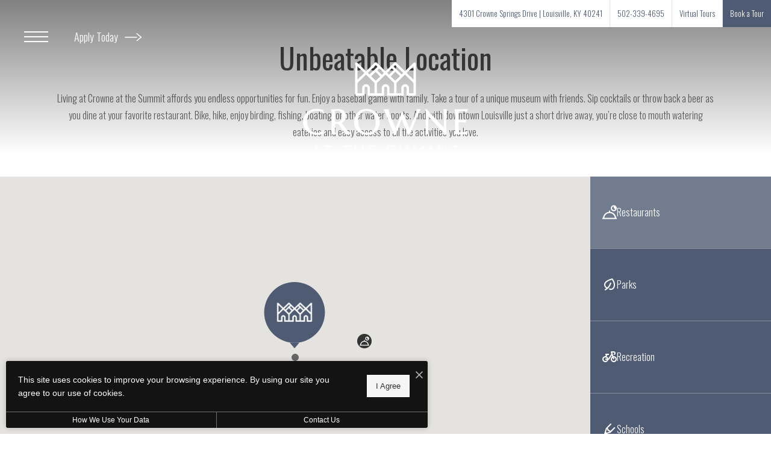

--- FILE ---
content_type: text/html; charset=UTF-8
request_url: https://crownesummit.com/neighborhood/
body_size: 23088
content:
<!DOCTYPE html>
<html xml:lang="en" lang="en" class="sticky-header--desktop_mobile custom-borders no-js theme-4 jd-palette-light" >
<head>
  <meta charset="UTF-8" />
    <script>window._jonahErrorLog=[],window.onerror=function(o,r,n){o+=" in "+r+" on line "+n,window._jonahErrorLog.push(o),window.postMessage("_jonahErrorLog",window.location.origin)},console.stdError=console.error.bind(console),console.error=function(){console.stdError.apply(console,arguments),window._jonahErrorLog=window._jonahErrorLog.concat(Array.from(arguments)),window.postMessage("_jonahErrorLog",window.location.origin)};</script>
    <!-- Google Tag Manager -->
<script>(function(w,d,s,l,i){w[l]=w[l]||[];w[l].push({'gtm.start':
new Date().getTime(),event:'gtm.js'});var f=d.getElementsByTagName(s)[0],
j=d.createElement(s),dl=l!='dataLayer'?'&l='+l:'';j.async=true;j.src=
'//www.googletagmanager.com/gtm.js?id='+i+dl;f.parentNode.insertBefore(j,f);
})(window,document,'script','dataLayer','GTM-WHBL39G');</script>
<!-- End Google Tag Manager -->
  <meta name="msvalidate.01" content="FA0C2EFEAF10FBC48398E176EF496FB5" />
  <meta name="msvalidate.01" content="4BAD9736B87DA3365920C194BCA5670B" />
  <meta name="msvalidate.01" content="0736D67450DE22306D9CBAB66227F18E" />
  <meta name="description" content="See all the Louisville area has to offer when you live at Crowne at the Summit." />
  <meta name="robots" content="index,follow" />
  <meta name="author" content="Crowne at the Summit" />
  <meta name="copyright" content="© 2026 Crowne at the Summit" />
  <meta name="generator" content="Jonah Systems, LLC - www.jonahdigital.com" />
  <meta name="viewport" content="width=device-width, initial-scale=1.0">
  <meta property="og:title" content="Recommended attractions and establishments near Crowne at the Summit in Louisville, KY" />
  <meta property="og:description" content="See all the Louisville area has to offer when you live at Crowne at the Summit." />
  <meta property="og:url" content="https://crownesummit.com/neighborhood/" />
  <meta property="og:image" content="https://crownesummit.com/assets/images/cache/OG-871f8a1291fc5cdef7e4fb57eeddc2b6.png" />
  <meta property="og:image:type" content="image/jpeg" />

  <link rel="apple-touch-icon-precomposed" href="https://crownesummit.com/assets/images/cache/IOS-6e7dbe99cf1fe8edd8332b44d11f3f46.png" />
  <link rel="shortcut icon" href="/assets/images/favicon.png" />

      <link rel="canonical" href="https://crownesummit.com/neighborhood/" />
  
  <title>Recommended attractions and establishments near Crowne at the Summit in Louisville, KY</title>

            <link rel="preconnect" href="https://fonts.googleapis.com" >
          <link rel="preconnect" href="https://fonts.gstatic.com" crossorigin>
      
  <link rel="stylesheet" href="https://crownesummit.com/views/site/css/theme-4.css?v=1767909488">


  <style>.themer-logo{max-width:100%;} .themer-logo--mobile { display:none; } @media (max-width: 808px) {.themer-logo--mobile {display:block;}.themer-logo--mobile + .themer-logo--full {display: none;}}.themer-logo--main{width:300px;}@media (max-width: 1380px) {.themer-logo--main{width:280px;}}@media (max-width: 1180px) {.themer-logo--main{width:260px;}}@media (max-width: 980px) {.themer-logo--main{width:240px;}}@media (max-width: 808px) {.themer-logo--main{width:220px;}}@media (max-width: 660px) {.themer-logo--main{width:180px;}}@media (max-width: 480px) {.themer-logo--main{width:140px;}}.themer-logo--sticky{width:320px;}@media (max-width: 1380px) {.themer-logo--sticky{width:300px;}}@media (max-width: 1180px) {.themer-logo--sticky{width:280px;}}@media (max-width: 980px) {.themer-logo--sticky{width:260px;}}@media (max-width: 808px) {.themer-logo--sticky{width:240px;}}@media (max-width: 660px) {.themer-logo--sticky{width:160px;}}@media (max-width: 480px) {.themer-logo--sticky{width:130px;}}.themer-logo--subpage{width:300px;}@media (max-width: 1380px) {.themer-logo--subpage{width:280px;}}@media (max-width: 1180px) {.themer-logo--subpage{width:260px;}}@media (max-width: 980px) {.themer-logo--subpage{width:240px;}}@media (max-width: 808px) {.themer-logo--subpage{width:220px;}}@media (max-width: 660px) {.themer-logo--subpage{width:160px;}}@media (max-width: 480px) {.themer-logo--subpage{width:140px;}}:root{--jds-body-font-family: 'Oswald', sans-serif;--jds-body-font-weight: 300;--jds-body-font-vertical-correction: 0em;--jds-heading-font-family: 'Oswald', sans-serif;--jds-heading-font-weight: 400;--jds-heading-font-vertical-correction: 0em;}.grecaptcha-badge{display:none !important;}</style>

  <style>/*html {*//* background-color: */ /*}*/::selection {background: rgba(78,91,115, .2);}::-moz-selection {background: rgba(78,91,115, .2);}:root {--jds-brand-color: #4e5b73;--jd-brand-color: var(--jds-brand-color);--jd-background-color: #f0f0f0;--jd-accessibility-outline-color: currentColor;}.page__content a {--jd-accessibility-outline-color: black;}/*.floorplan-buttons-accent-color .floorplan-details__toggle-link, */.floorplan-buttons-accent-color .floorplan-details__toggle-dropdown,.floorplan-buttons-accent-color .floorplan-details__toggle,.noUi-handle:after,.picker__lease-nav,.lease-term-wrap__item span,.lease-term-wrap__item--active:before,/*.footer__pet-policy-link,*//*.floorplan-listing-a__sold-out,.floorplan-listing-a__sold-out-alt,.floorplan-details-b__sold-out,.floorplan-listing-b__overlay-banner,.floorplan-listing-c__overlay-banner,*/.form__checkbox-fake--checked,.floorplan-toggle__tab--active,/*.floorplan-details__floor-select,*/.ebrochure__button,.floorplan-filter__bed-link--active,.floorplan-filter__bed-link--active:hover,.floorplan-filter__button--active,.floorplan-filter__button--active:hover,.floorplan-listing-a__details-button,.floorplan-listing-c__details-button,.floorplan-listing-d__details-button,.floorplan-listing-b__button,.check-availability__cell-link:not(.check-availability__cell-link--amenities),.form__field--submit,.map-a__cat-options,.neighborhood-b__poi-category-button,.map-a__nav-item--poi,.neighborhood-a__poi-load-more,.map-b__cat-select,.map-b__cat-options,.map-b__cat-selected,.map-c__cat-select,.map-c__cat-options,.map-c__cat-selected,.neighborhood-c__poi-button,.map-a__cat-selected,.page__button,.contact-a__column--map,.fpm__floorplate-header,.fpm__expand,.fpm__filter-checkbox-button--active,.fpm-unit-details__title-wrap,.fpm-unit-details__button,.fpm-form__field--submit,.floorplan-listing__details-button,.fpm-check-availability__cell-link,.fpm__filter-clear,.fpm-unit-details__toggle-item,.fpm__available-now-button:hover,.fpm__available-now-button--active,.fpm-unit-details__lease-term-link,.floorplan-details-a__button,.floorplan-details-b__button,.floorplan-details-c__button,.share-loader__circle,.neighborhood-a__mobile-address-link,.fpm-floorplan-listing__details-button,.neighborhood__poi-category-header--active,.homepage__video-section-overlay,.homepage__rotator-color-overlay,.form__checkbox-fake--checked,.contact-b__column--map,.floorplan-filter-b__filter-dropdown-trigger--has-value:before,.floorplan-filter-b__filter-toggle,.landing-page__content-block-button,.floorplan-building__floors-item.active .floorplan-building__floors-item-label--floor,.floorplan-filter-b__filter-tab-item--active,.tab__item--active {background-color: #4e5b73;}.floorplan-buttons-accent-color .floorplan-details__toggle-link--active {background-color: #1c2941;}.floorplan-filter-b .datepicker--cell.-selected-,.interactive-embed .mfp-close,.picker__day--selected:hover,.picker__confirm {background-color: #4e5b73 !important;}.floorplan-listing__result-wrap--active,.floorplan-filter__results--active {background-color: rgba(78,91,115, .1);}.fpm-floorplan-listing__result-wrap--active,.picker__day--selected {background-color: rgba(78,91,115, .4) !important;}.amenity-b__expand,.check-availability__cell-link--amenities-active,.floorplan-filter-b__filter-flyout-link,.neighborhood-b__poi-category-header-text,.content-modal__body-title,.form__modal-title,.walkscore__link,.walkscore__title,.floorplan-listing__title,/*.contact-b__title,*//*.contact-a__address-header,*/.map__infobox-address-header,.map__infobox-poi-address-header,.floorplan-listing-a__title,.floorplan-listing-b__title,.floorplan-listing-c__title,.floorplan-listing-d__title,.floorplan-details-c__title,.fpm-floorplan-listing__title,.styled_text_link,.amenity-b__button,.amenity-c__expand,.content-modal__floorplan-specials-item-title {color: #4e5b73;}.floorplan-filter-b .datepicker--cell.-current-,.floorplan-filter-b .datepicker--cell.-current-.-in-range-,.floorplan-filter-b .datepicker--cell.-current- {color: #4e5b73 !important;}.amenity-b__expand svg *,.amenity-b__button svg *,.amenity-c__expand svg *,.check-availability__cell-link--amenities-active svg *,.neighborhood-b__poi-category-header-column--icon svg *,.fpm-check-availability__cell-link--icon svg *,.fpm__loading svg path,.map__infobox-pinpoint-svg svg *,.amenity-a__group-column a svg,.amenity-b__list-item a svg,.amenity-c__list-item a svg {fill: #4e5b73}.fpm__floorplate-unit--available {fill: #4e5b73 !important;}.fpm__building-floor--active,.fpm__building-floor--active * {fill: rgba(78,91,115, .7) !important;}.fpm__building-floor--active:hover * {fill: rgba(78,91,115, .9) !important;}.picker__day--selected {border-color: #4e5b73 !important;}.floorplan-filter-b .datepicker--cell.-range-to-,.noUi-handle,.noUi-handle:before,.noUi-handle:after,.walkscore__link,.form__field:focus,.ebrochure__input:focus,.floorplan-listing-c__item:hover,.floorplan-filter__bed-link--active {border-color: #4e5b73}.floorplan-filter-b .datepicker .-in-range-.datepicker--cell-day.-other-month-,.floorplan-filter-b .datepicker .-in-range-.datepicker--cell-year.-other-decade-,.floorplan-filter-b .datepicker--cell.-in-range- {background: rgba(78,91,115, .1) !important;}.floorplan-filter-b .datepicker--cell.-range-to-,.floorplan-filter-b .datepicker--cell.-in-range-.-focus- {background: rgba(78,91,115, .4) !important;}.floorplan-filter-b .datepicker .-selected-.datepicker--cell-day.-other-month-,.floorplan-filter-b .datepicker .-selected-.datepicker--cell-year.-other-decade- {background: rgba(78,91,115, .65) !important;}.floorplan-filter-b .datepicker .-selected-.datepicker--cell-day.-other-month-.-focus-,.floorplan-filter-b .datepicker .-selected-.datepicker--cell-year.-other-decade-.-focus-,.floorplan-filter-b .datepicker--cell.-selected-,.floorplan-filter-b .datepicker--cell.-selected-.-current- {background: rgba(78,91,115, .85) !important;}.picker__day--selected:before {border-top-color: #4e5b73 !important;}.parallax-section {background-color: #f0f0f0;}.sticky-header__wrap {background-color: #ffffff !important;}@media only screen and (min-width: 980px) {.fpm-unit-details__similar-unit-header {background: #4e5b73;}}@media only screen and (min-width: 808px) {.page-title__button:hover {color: #4e5b73;}}@media only screen and (max-width: 808px) {.floorplan-toggle__tab--listing {background-color: #4e5b73;}.gallery__tab--active { color: #4e5b73; }}</style><style>.spm-unit-table__unit,.spm-floorplan-listing__title {color: #4e5b73;}.spm-floorplan-listing__result-wrap--active {background: rgba(78,91,115, .4);}.spm__tooltip-unit-count-cell--number,.spm-tooltip__heading,.spm__floorplate-header,.spm__expand,.spm__filter-checkbox-button--active,.spm-unit-table__heading,.spm-unit-details__title-wrap,.spm-unit-details__button,.spm-form__field--submit,.spm-check-availability__cell-link,.spm__filter-clear,.spm-unit-details__toggle-item,.spm__available-now-button:hover,.spm__available-now-button--active,.spm-floorplan-listing__details-button,.spm-unit-details__lease-term-link,.spm-amenity__title span {background-color: #4e5b73;}.spm-check-availability__cell-link--icon svg path,.spm__loading-tooltip svg path,.spm-unit-table__cell-loading svg *,.spm__loading svg path {fill: #4e5b73}.spm__floorplate-unit--available {fill: #4e5b73 !important;}.spm__building--available > [id^=building] {fill: #4e5b73 !important;}.spm__building--available:hover > [id^=building] {fill: #5d6a82 !important;}.spm__building--active > [id^=building] {fill: #5d6a82 !important;}@media only screen and (min-width: 980px) {.spm-unit-details__similar-unit-header {background: #4e5b73;}}</style><style>.popdown__alert,.popdown__button {background-color: #4e5b73 !important;}.popdown__title {color: #4e5b73 !important;}.class {fill: #4e5b73 !important;}.class {border-color: #4e5b73 !important;}@media (max-width: 808px) {.popdown__close {background-color: #4e5b73 !important;}}</style><style>.footer__body {background: #f0f0f0;}.homepage__about-content a,.footer__instagram-title,.navigation__link span,.homepage__about-button-text {color: #4e5b73;}/* Override for page title buttons on Theme 4 */.page-title__button:hover {color: #fff;}/*.homepage__callout-svg svg * {fill: #4e5b73}*//*.footer__banner:before,*/.navigation,.parallax-section__button,.homepage__callout-image-overlay,.homepage__rotator-color-overlay,.homepage__rotator-content-link,.header__toolbar-cell--icon {background-color: #4e5b73}@media (max-width: 1180px) {.page-title {background: #4e5b73;}}@media (max-width: 808px) {.page-title__button:hover {background-color: #49566e;}}</style><style>.header__logo-wrapper:not(.header__logo-wrapper--themer) {width: 200px !important;}@media (max-width: 980px) {.header__logo-wrapper:not(.header__logo-wrapper--themer) {width: 133.33333333333px !important;}}@media (max-width: 808px) {.header__logo-wrapper:not(.header__logo-wrapper--themer) {width: 100px !important;}}.sticky-header__logo-wrapper:not(.sticky-header__logo-wrapper--themer) {width: 160px;max-width: none;max-height: none;}@media (max-width: 1180px) {.sticky-header__logo-wrapper:not(.sticky-header__logo-wrapper--themer) {width: 133.33333333333px;}}@media (max-width: 980px) {.sticky-header__logo-wrapper:not(.sticky-header__logo-wrapper--themer) {width: 106.66666666667px;}}@media (max-width: 808px) {.sticky-header__logo-wrapper:not(.sticky-header__logo-wrapper--themer) {width: 80px;}}</style><style>.client_logo_1 img, .client_logo_1 svg {height: 55px;width: 99px;position: relative;top: -4px;}</style>
  <script>
    // -- Site settings & data
    var siteSettings = {"breakpoints":{"xlarge":1680,"large":1380,"medium":1180,"small":980,"fluid":808,"fluid_medium":660,"fluid_small":480,"fluid_xsmall":360},"sticky_header":"desktop_mobile","theme":4,"hs":false};
    var leaseUrl = "https://crowne.myresman.com/Portal/Applicants/Availability?a=1232&p=505991ae-74fd-42ff-b690-f642fe83e103";
    var mapUrl = "https://goo.gl/maps/r49crZ3MDWx1F3S6A";
    var useSiteAnimations = true;
    var theme = 4;
    var genericFormError = "We encountered an issue submitting your request. We\'re working to resolve this right away. In the meantime, please reach out to the property directly at <a href=\"tel:5023394695\">502-339-4695</a>.";
    var videoLoopLimit = "auto";
        var addOnResources = {"popdown":{"selector":"#popdown-outer-stage","js":["\/popdown\/js\/popdown.min.js"],"css":[]},"reviews":{"selector":"#reviews-section, .reviews-page","js":["\/reviews-manager\/js\/reviews-manager.js"],"css":[]},"tour_scheduler":{"selector":"#tourSchedulerModal, #tourScheduler","js":["\/tour-scheduler\/js\/dist\/tour-scheduler.min.js"],"css":[]},"form_validate":{"boot":true,"js":["\/form-validate\/dist\/scripts.min.js"],"css":[]}};
  </script>

  
      <script src="//cdn.jonahdigital.com/widget/dist/widget.min.js?v=1768420592360"></script>
  </head>
<body>
  <!-- Google Tag Manager (noscript) -->
<noscript><iframe src="https://www.googletagmanager.com/ns.html?id=GTM-WHBL39G"
height="0" width="0" style="display:none;visibility:hidden"></iframe></noscript>
<!-- End Google Tag Manager (noscript) -->

  <div role="navigation" aria-label="Accessibility quick links">
    <div>
      <a href="#content" class="skip-to-content sr-only sr-only-focusable background">Skip to main content</a>
    </div>

      </div>

      <div style="display:none;" data-modal-id="pet-policy" class="content-modal">
      <div data-modal-content class="content-modal__content">

        <div class="content-modal__body">
          <a data-modal-close class="content-modal__close" href="">&times;</a>
          
          <div class="content-modal__body-column content-modal__body-column--content">
            <p class="secondary-font content-modal__body-title">Pet Policy</p>
            <div class="content-modal__body-content">
                            We welcome a maximum of two pets per apartment home. Pet fees include a $150 pet fee for each pet, a $150 pet deposit per pet and $25 monthly pet rent for each pet. Weight limit for pets is 85 lb. No aggressive breeds allowed.            </div>
                      </div>
        </div>
      </div>
    </div>
  
  
  <div class="parent-popdown-container popdown-theme-4">
    
  <div
    class="popdown-stage"
    id="popdown-outer-stage"
    style="overflow:hidden;"
    data-show=""
    data-async="1"
    data-fullscreen="0"
    data-count="0"
    data-auto-rotate="0"
          data-async-data="{&quot;accent_color&quot;:&quot;4e5b73&quot;,&quot;dark_palette_color&quot;:&quot;111111&quot;,&quot;light_palette_color&quot;:&quot;ffffff&quot;}"
      >

  
  </div>
  </div>
  <div class="page__wrap" style="position: relative; z-index:  5;">

    <div data-component="FlyoutNavigation" data-arg-layout="slide-in-left" id="menu" class="navigation" tabindex="0" role="navigation" aria-label="Main Navigation">

    <div class="navigation__container">
      <button data-flyout-menu-toggle class="navigation__close" aria-label="Close Menu">
        <svg xmlns="http://www.w3.org/2000/svg" viewBox="0 0 48.3 48.3"><defs><style>.cls-1{fill:#fff;}</style></defs><polygon class="cls-1" points="48.3 2.3 46 0 24.15 21.85 2.3 0 0 2.3 21.85 24.15 0 46 2.3 48.3 24.15 26.45 46 48.3 48.3 46 26.45 24.15 48.3 2.3"/></svg>      </button>
    </div>

    <div class="navigation__content">
      <div data-el="navigation-list" data-component="NavigationList" data-arg-subnav-type="default" data-arg-animate="true" class="navigation-list navigation-list--skin-dark navigation-list--text-size-small navigation-list--layout-default navigation-list--align-center navigation-list--subnav-type-default navigation-list--font-type-default  navigation-list--mod-">
  <div data-el="mainnav" role="navigation" aria-label="Main">
    <div class="navigation-list__nav">
      <ul class="navigation-list__list navigation-list__list--parent">
                                    <li class="navigation-list__list-item navigation-list__list-item--parent">
          <a href="/amenities/" target="_self" role="menuitem" aria-haspopup="false" aria-label="Go to Amenities" data-el="parent-link[]" data-id="3" class="navigation-list__list-item-link navigation-list__list-item-link--parent ">
          <span class="navigation-list__list-item-link-content">
              <span class="navigation-list__list-item-link-text">Amenities</span>
                          </span>
          </a>

                    </li>
                            <li class="navigation-list__list-item navigation-list__list-item--parent">
          <a href="/floorplans/" target="_self" role="menuitem" aria-haspopup="false" aria-label="Go to Floorplans" data-el="parent-link[]" data-id="2" class="navigation-list__list-item-link navigation-list__list-item-link--parent ">
          <span class="navigation-list__list-item-link-content">
              <span class="navigation-list__list-item-link-text">Floorplans</span>
                          </span>
          </a>

                    </li>
                            <li class="navigation-list__list-item navigation-list__list-item--parent">
          <a href="/neighborhood/" target="_self" role="menuitem" aria-haspopup="false" aria-label="Go to Neighborhood" data-el="parent-link[]" data-id="4" class="navigation-list__list-item-link navigation-list__list-item-link--parent ">
          <span class="navigation-list__list-item-link-content">
              <span class="navigation-list__list-item-link-text">Neighborhood</span>
                          </span>
          </a>

                    </li>
                            <li class="navigation-list__list-item navigation-list__list-item--parent">
          <a href="/gallery/" target="_self" role="menuitem" aria-haspopup="false" aria-label="Go to Gallery" data-el="parent-link[]" data-id="5" class="navigation-list__list-item-link navigation-list__list-item-link--parent ">
          <span class="navigation-list__list-item-link-content">
              <span class="navigation-list__list-item-link-text">Gallery</span>
                          </span>
          </a>

                    </li>
                            <li class="navigation-list__list-item navigation-list__list-item--parent">
          <a href="/virtual-tours/" target="_self" role="menuitem" aria-haspopup="false" aria-label="Go to Virtual Tours" data-el="parent-link[]" data-id="9" class="navigation-list__list-item-link navigation-list__list-item-link--parent ">
          <span class="navigation-list__list-item-link-content">
              <span class="navigation-list__list-item-link-text">Virtual Tours</span>
                          </span>
          </a>

                    </li>
                            <li class="navigation-list__list-item navigation-list__list-item--parent">
          <a href="/residents/" target="_self" role="menuitem" aria-haspopup="false" aria-label="Go to Residents" data-el="parent-link[]" data-id="6" class="navigation-list__list-item-link navigation-list__list-item-link--parent ">
          <span class="navigation-list__list-item-link-content">
              <span class="navigation-list__list-item-link-text">Residents</span>
                          </span>
          </a>

                    </li>
                            <li class="navigation-list__list-item navigation-list__list-item--parent">
          <a href="/contact/" target="_self" role="menuitem" aria-haspopup="false" aria-label="Go to Contact" data-el="parent-link[]" data-id="7" class="navigation-list__list-item-link navigation-list__list-item-link--parent ">
          <span class="navigation-list__list-item-link-content">
              <span class="navigation-list__list-item-link-text">Contact</span>
                          </span>
          </a>

                    </li>
                            <li class="navigation-list__list-item navigation-list__list-item--parent">
          <a href="https://crownesummit.com/assets/files/Summit-Brochure.pdf" target="_blank" role="menuitem" aria-haspopup="false" aria-label="Go to Digital Brochure (opens in a new tab)" data-el="parent-link[]" data-id="10" class="navigation-list__list-item-link navigation-list__list-item-link--parent ">
          <span class="navigation-list__list-item-link-content">
              <span class="navigation-list__list-item-link-text">Digital Brochure</span>
                          </span>
          </a>

                    </li>
              </ul>

              <div class="navigation-list__buttons">
                      <div class="navigation-list__buttons-row">
              <a href="/floorplans/" target="_self" aria-label="Apply Today" class="navigation-list__button navigation-list__button--primary">
                <span class="vertaligner-primary">Apply Today</span>
              </a>
            </div>
          
                      <div class="navigation-list__buttons-row">
                              <a href="/schedule-a-tour/" target="_self" aria-label="Book a Tour" class="navigation-list__button">
                  <span class="vertaligner-primary">Book a Tour</span>
                </a>
              
                              <a href="https://crownesummit.com/virtual-tours/" target="_self" aria-label="Virtual Tours" class="navigation-list__button">
                  <span class="vertaligner-primary">Virtual Tours</span>
                </a>
                          </div>
                  </div>
      
      
              <ul class="navigation-list__social">
                                  <li class="navigation-list__social-item">
              <a title="Follow us on Facebook" class="navigation-list__social-link navigation-list__social-link--facebook" href="https://www.facebook.com/crowneatthesummit/" target="_blank" aria-label="Follow us on Facebook (opens in a new tab)">
                <svg enable-background="new 0 0 8.4 18.2" viewBox="0 0 8.4 18.2" xmlns="http://www.w3.org/2000/svg"><path clip-rule="evenodd" d="m0 6h1.8v-2.5c0-.4-.1-3.5 3.8-3.5h2.8v3.2h-2c-.4 0-.8.4-.8.7v2.1h2.8c-.1 1.6-.3 3.1-.3 3.1h-2.5v9.1h-3.8v-9.1h-1.8z" fill-rule="evenodd"/></svg>              </a>
            </li>
                                  <li class="navigation-list__social-item">
              <a title="Follow us on Instagram" class="navigation-list__social-link navigation-list__social-link--instagram" href="https://www.instagram.com/crowneatthesummit/?hl=en" target="_blank" aria-label="Follow us on Instagram (opens in a new tab)">
                <svg enable-background="new 0 0 503.8 503.8" viewBox="0 0 503.8 503.8" xmlns="http://www.w3.org/2000/svg"><path d="m251.9 45.4c67.3 0 75.2.3 101.8 1.5 24.6 1.1 37.9 5.2 46.8 8.7 11.8 4.6 20.2 10 29 18.8s14.3 17.2 18.8 29c3.4 8.9 7.6 22.2 8.7 46.8 1.2 26.6 1.5 34.5 1.5 101.8s-.3 75.2-1.5 101.8c-1.1 24.6-5.2 37.9-8.7 46.8-4.6 11.8-10 20.2-18.8 29s-17.2 14.3-29 18.8c-8.9 3.4-22.2 7.6-46.8 8.7-26.6 1.2-34.5 1.5-101.8 1.5s-75.2-.3-101.8-1.5c-24.6-1.1-37.9-5.2-46.8-8.7-11.8-4.6-20.2-10-29-18.8s-14.3-17.2-18.8-29c-3.4-8.9-7.6-22.2-8.7-46.8-1.2-26.6-1.5-34.5-1.5-101.8s.3-75.2 1.5-101.8c1.1-24.6 5.2-37.9 8.7-46.8 4.6-11.8 10-20.2 18.8-29s17.2-14.3 29-18.8c8.9-3.4 22.2-7.6 46.8-8.7 26.6-1.3 34.6-1.5 101.8-1.5m0-45.4c-68.4 0-77 .3-103.9 1.5-26.8 1.2-45.1 5.5-61.1 11.7-16.6 6.4-30.6 15.1-44.6 29.1s-22.6 28.1-29.1 44.6c-6.2 16-10.5 34.3-11.7 61.2-1.2 26.8-1.5 35.4-1.5 103.8s.3 77 1.5 103.9c1.2 26.8 5.5 45.1 11.7 61.2 6.4 16.6 15.1 30.6 29.1 44.6s28.1 22.6 44.6 29.1c16 6.2 34.3 10.5 61.2 11.7s35.4 1.5 103.9 1.5 77-.3 103.9-1.5c26.8-1.2 45.1-5.5 61.2-11.7 16.6-6.4 30.6-15.1 44.6-29.1s22.6-28.1 29.1-44.6c6.2-16 10.5-34.3 11.7-61.2s1.5-35.4 1.5-103.9-.3-77-1.5-103.9c-1.2-26.8-5.5-45.1-11.7-61.2-6.4-16.6-15.1-30.6-29.1-44.6s-28.1-22.6-44.6-29.1c-16-6.2-34.3-10.5-61.2-11.7-27-1.1-35.6-1.4-104-1.4zm0 122.6c-71.4 0-129.4 57.9-129.4 129.4s57.9 129.4 129.4 129.4 129.4-57.9 129.4-129.4-57.9-129.4-129.4-129.4zm0 213.3c-46.4 0-84-37.6-84-84s37.6-84 84-84 84 37.6 84 84-37.6 84-84 84zm134.5-248.7c-16.7 0-30.2 13.5-30.2 30.2s13.5 30.2 30.2 30.2 30.2-13.5 30.2-30.2-13.5-30.2-30.2-30.2z"/></svg>              </a>
            </li>
                                  <li class="navigation-list__social-item">
              <a title="Follow us on TikTok" class="navigation-list__social-link navigation-list__social-link--tiktok" href="https://www.tiktok.com/@crowne.summit" target="_blank" aria-label="Follow us on TikTok (opens in a new tab)">
                <svg xmlns="http://www.w3.org/2000/svg" viewBox="0 0 2859 3333" shape-rendering="geometricPrecision" text-rendering="geometricPrecision" image-rendering="optimizeQuality" fill-rule="evenodd" clip-rule="evenodd"><path d="M2081 0c55 473 319 755 778 785v532c-266 26-499-61-770-225v995c0 1264-1378 1659-1932 753-356-583-138-1606 1004-1647v561c-87 14-180 36-265 65-254 86-398 247-358 531 77 544 1075 705 992-358V1h551z"/></svg>              </a>
            </li>
                  </ul>
          </div>
  </div>

  </div>
    </div>
  </div>

  <div data-component="StickyHeader" data-arg-visibility="on-header-pass" class="sticky-header sticky-header--light" id="sticky-header" tabindex="-1" role="navigation" aria-label="Secondary Navigation" aria-disabled="true">
    <div class="sticky-header__wrap">
      <div class="sticky-header__container">
                  <div class="sticky-header__column">
                          <a href="/" class="sticky-header__logo-wrapper sticky-header__logo-wrapper--themer">
                <img class="themer-logo themer-logo--sticky themer-logo--full" data-el="logo-cloaked[]" data-manual-src="/themer/assets/logo/logo_sticky_1682975430.svg" title="Crowne at the Summit" alt="Crowne at the Summit Logo" />              </a>
                      </div>
        
        <div class="sticky-header__column sticky-header__column--nav-list">
          <div data-el="navigation-list" data-component="NavigationList" data-arg-subnav-type="flyout" data-arg-animate="true" class="navigation-list navigation-list--skin-light navigation-list--text-size-xsmall navigation-list--layout-inline navigation-list--align-right navigation-list--subnav-type-flyout navigation-list--font-type-default  navigation-list--mod-">
  <div data-el="mainnav" role="navigation" aria-label="Main">
    <div class="navigation-list__nav">
      <ul class="navigation-list__list navigation-list__list--parent">
                                    <li class="navigation-list__list-item navigation-list__list-item--parent">
          <a href="/amenities/" target="_self" role="menuitem" aria-haspopup="false" aria-label="Go to Amenities" data-el="parent-link[]" data-id="3" class="navigation-list__list-item-link navigation-list__list-item-link--parent ">
          <span class="navigation-list__list-item-link-content">
              <span class="navigation-list__list-item-link-text">Amenities</span>
                          </span>
          </a>

                    </li>
                            <li class="navigation-list__list-item navigation-list__list-item--parent">
          <a href="/floorplans/" target="_self" role="menuitem" aria-haspopup="false" aria-label="Go to Floorplans" data-el="parent-link[]" data-id="2" class="navigation-list__list-item-link navigation-list__list-item-link--parent ">
          <span class="navigation-list__list-item-link-content">
              <span class="navigation-list__list-item-link-text">Floorplans</span>
                          </span>
          </a>

                    </li>
                            <li class="navigation-list__list-item navigation-list__list-item--parent">
          <a href="/neighborhood/" target="_self" role="menuitem" aria-haspopup="false" aria-label="Go to Neighborhood" data-el="parent-link[]" data-id="4" class="navigation-list__list-item-link navigation-list__list-item-link--parent ">
          <span class="navigation-list__list-item-link-content">
              <span class="navigation-list__list-item-link-text">Neighborhood</span>
                          </span>
          </a>

                    </li>
                            <li class="navigation-list__list-item navigation-list__list-item--parent">
          <a href="/gallery/" target="_self" role="menuitem" aria-haspopup="false" aria-label="Go to Gallery" data-el="parent-link[]" data-id="5" class="navigation-list__list-item-link navigation-list__list-item-link--parent ">
          <span class="navigation-list__list-item-link-content">
              <span class="navigation-list__list-item-link-text">Gallery</span>
                          </span>
          </a>

                    </li>
                            <li class="navigation-list__list-item navigation-list__list-item--parent">
          <a href="/virtual-tours/" target="_self" role="menuitem" aria-haspopup="false" aria-label="Go to Virtual Tours" data-el="parent-link[]" data-id="9" class="navigation-list__list-item-link navigation-list__list-item-link--parent ">
          <span class="navigation-list__list-item-link-content">
              <span class="navigation-list__list-item-link-text">Virtual Tours</span>
                          </span>
          </a>

                    </li>
                            <li class="navigation-list__list-item navigation-list__list-item--parent">
          <a href="/residents/" target="_self" role="menuitem" aria-haspopup="false" aria-label="Go to Residents" data-el="parent-link[]" data-id="6" class="navigation-list__list-item-link navigation-list__list-item-link--parent ">
          <span class="navigation-list__list-item-link-content">
              <span class="navigation-list__list-item-link-text">Residents</span>
                          </span>
          </a>

                    </li>
                            <li class="navigation-list__list-item navigation-list__list-item--parent">
          <a href="/contact/" target="_self" role="menuitem" aria-haspopup="false" aria-label="Go to Contact" data-el="parent-link[]" data-id="7" class="navigation-list__list-item-link navigation-list__list-item-link--parent ">
          <span class="navigation-list__list-item-link-content">
              <span class="navigation-list__list-item-link-text">Contact</span>
                          </span>
          </a>

                    </li>
                            <li class="navigation-list__list-item navigation-list__list-item--parent">
          <a href="https://crownesummit.com/assets/files/Summit-Brochure.pdf" target="_blank" role="menuitem" aria-haspopup="false" aria-label="Go to Digital Brochure (opens in a new tab)" data-el="parent-link[]" data-id="10" class="navigation-list__list-item-link navigation-list__list-item-link--parent ">
          <span class="navigation-list__list-item-link-content">
              <span class="navigation-list__list-item-link-text">Digital Brochure</span>
                          </span>
          </a>

                    </li>
              </ul>

      
      
          </div>
  </div>

  </div>
        </div>
        <div class="sticky-header__column">
                      <a class="sticky-header__button" href="/floorplans/" target="_self">
              <span class="vertaligner-primary">Apply Today</span>
            </a>
          
                      <a href="tel:5023394695" aria-label="Call Us at 502-339-4695" title="Call Us" class="sticky-header__phone">
              <svg enable-background="new 0 0 40 40" height="40" viewBox="0 0 40 40" width="40" xmlns="http://www.w3.org/2000/svg"><g fill="#959595"><path d="m20 2c9.925 0 18 8.075 18 18s-8.075 18-18 18-18-8.075-18-18 8.075-18 18-18m0-2c-11.045 0-20 8.954-20 20 0 11.047 8.955 20 20 20 11.047 0 20-8.953 20-20 0-11.046-8.953-20-20-20z"/><path clip-rule="evenodd" d="m14.371 9.793c1.207-.228 1.998 1.133 2.6 2.072.586.912 1.307 1.982 1.016 3.169-.162.666-.764 1.029-1.219 1.422-.449.388-1.133.744-1.299 1.34-.271.967.322 1.982.689 2.56.834 1.306 1.842 2.483 3.129 3.534.623.51 1.488 1.191 2.355 1.016 1.295-.262 1.637-1.859 3.047-2.072 1.342-.203 2.25.77 3.008 1.422.73.631 1.908 1.439 1.828 2.52-.047.621-.545 1.006-.977 1.381-.439.383-.824.813-1.258 1.096-1.051.686-2.34 1.022-3.82.976-1.451-.045-2.607-.538-3.656-1.097-2.051-1.094-3.672-2.633-5.199-4.348-1.502-1.686-2.889-3.682-3.656-5.889-.957-2.756-.451-5.587 1.098-7.353.262-.3.676-.613 1.055-.935.378-.323.728-.714 1.259-.814z" fill-rule="evenodd"/></g></svg>            </a>
          
          <button data-flyout-menu-toggle class="sticky-header__hamburger" aria-label="Open Menu" title="Open Menu" aria-haspopup="true" aria-expanded="false" aria-controls="menu">
            <span class="hamburger">
              <span class="hamburger__bun"></span>
              <span class="hamburger__bun"></span>
              <span class="hamburger__bun"></span>
            </span>
                      </button>

        </div>
      </div>
    </div>
  </div>

<header data-component="Header" class="header" id="header">
  <div class="header__toolbar wow fadeIn">
    <ul class="header__toolbar-table">
      <li class="header__toolbar-cell header__toolbar-cell--address">
        <a href="https://goo.gl/maps/r49crZ3MDWx1F3S6A" target="_blank" class="header__toolbar-content header__toolbar-content--link header__toolbar-content--flush-left" aria-label="Get Directions to 4301 Crowne Springs Drive Louisville, KY 40241" title="Get Directions">
            <span class="vertaligner-primary">
              4301 Crowne Springs Drive <span aria-hidden="true">|</span> Louisville, KY 40241            </span>
        </a>
      </li>

              <li class="header__toolbar-cell">
          <a href="tel:5023394695" class="header__toolbar-content header__toolbar-content--link header__toolbar-content--bold" aria-label="Call Us at 502-339-4695" title="Call Us">
            <span class="vertaligner-primary">502-339-4695</span>
          </a>
        </li>
      
              <li class="header__toolbar-cell">
          <a href="https://crownesummit.com/virtual-tours/" target="_self" class="header__toolbar-content header__toolbar-content--link">
            <span class="vertaligner-primary">Virtual Tours</span>
          </a>
        </li>
      
      
              <li class="header__toolbar-cell header__toolbar-cell--icon">
          <a href="/schedule-a-tour/" target="_self" class="header__toolbar-content header__toolbar-content--primary">
            <span class="vertaligner-primary">Book a Tour</span>
          </a>
        </li>
          </ul>
  </div>

  <div class="header__container">
          <a data-el="header-height-additive[]" href="/" class="header__logo-wrapper header__logo-wrapper--themer wow fadeIn">
        <img class="themer-logo themer-logo--subpage themer-logo--full" src="/themer/assets/logo/logo_subpage_1682975190.svg" title="Crowne at the Summit" alt="Crowne at the Summit Logo" />      </a>
    
    <div class="header__control">
              <a class="header__phone" href="tel:5023394695" aria-label="Call Us at 502-339-4695" title="Call Us">
          <svg enable-background="new 0 0 40 40" height="40" viewBox="0 0 40 40" width="40" xmlns="http://www.w3.org/2000/svg"><g fill="#959595"><path d="m20 2c9.925 0 18 8.075 18 18s-8.075 18-18 18-18-8.075-18-18 8.075-18 18-18m0-2c-11.045 0-20 8.954-20 20 0 11.047 8.955 20 20 20 11.047 0 20-8.953 20-20 0-11.046-8.953-20-20-20z"/><path clip-rule="evenodd" d="m14.371 9.793c1.207-.228 1.998 1.133 2.6 2.072.586.912 1.307 1.982 1.016 3.169-.162.666-.764 1.029-1.219 1.422-.449.388-1.133.744-1.299 1.34-.271.967.322 1.982.689 2.56.834 1.306 1.842 2.483 3.129 3.534.623.51 1.488 1.191 2.355 1.016 1.295-.262 1.637-1.859 3.047-2.072 1.342-.203 2.25.77 3.008 1.422.73.631 1.908 1.439 1.828 2.52-.047.621-.545 1.006-.977 1.381-.439.383-.824.813-1.258 1.096-1.051.686-2.34 1.022-3.82.976-1.451-.045-2.607-.538-3.656-1.097-2.051-1.094-3.672-2.633-5.199-4.348-1.502-1.686-2.889-3.682-3.656-5.889-.957-2.756-.451-5.587 1.098-7.353.262-.3.676-.613 1.055-.935.378-.323.728-.714 1.259-.814z" fill-rule="evenodd"/></g></svg>        </a>
      
              <button data-flyout-menu-toggle class="header__hamburger" aria-label="Open Menu" title="Open Menu">
          <span class="hamburger">
            <span class="hamburger__bun"></span>
            <span class="hamburger__bun"></span>
            <span class="hamburger__bun"></span>
                      </span>
        </button>
      

              <a class="header__control-button" target="_self" href="/floorplans/">
          Apply Today          <img src="/views/site/images/theme-4/svgs/arrow-right.svg" title="Apply Today" alt="Right Arrow"/>
        </a>
          </div>
  </div>
</header>

<div id="content-container" class="page-container">

    <div data-component="SubpageBanner" data-arg-movement="" class="page-banner page-banner--title-style-inline page-banner--title-position-bottom-center page-banner--title-decorator-border-top page-banner--mobile-justify-center" role="banner">
    <div class="page-banner__container">
      
      
      <div class="page-banner__column page-banner__column--banner">
        <div title="Neighborhood" class="page-banner__image">
          <div data-el="image-container" class="page-banner__image-container">
            
                          <div class="page-banner__image-wrap page-banner__image-wrap--image" data-src="https://crownesummit.com/assets/images/cache/neighborhood_banner_crowne_at_2740-132fc466ccd715d1c3d102fafb323489.jpg">
                <picture data-el="image" class="page-banner__image-asset">
                  <source media="(max-width: 480px)" srcset="https://crownesummit.com/assets/images/cache/neighborhood_banner_crowne_at_2740-f6a2f8eae953c1045deae398b42bfba6.jpg"/>
                  <source media="(min-width: 480px) and (max-width: 808px)" srcset="https://crownesummit.com/assets/images/cache/neighborhood_banner_crowne_at_2740-d9b6b37adb0c9c5b037b2a6f57c0ae4d.jpg"/>
                  <source media="(min-width: 808px) and (max-width: 980px)" srcset="https://crownesummit.com/assets/images/cache/neighborhood_banner_crowne_at_2740-db01fb61f41a4901c76794434fef2946.jpg"/>
                  <source media="(min-width: 980px) and (max-width: 1380px)" srcset="https://crownesummit.com/assets/images/cache/neighborhood_banner_crowne_at_2740-d09d29914be05fe3b23afa7c24824215.jpg"/>
                  <img  class="page-banner__image-asset" src="https://crownesummit.com/assets/images/cache/neighborhood_banner_crowne_at_2740-132fc466ccd715d1c3d102fafb323489.jpg" alt="Street view with large buildings and stare fronts " title="Local Shops"/>
                </picture>
              </div>
            
                                                        <div class="page-banner__overlay page-banner__overlay--top" style="opacity: 0.5"></div>
                                            <div class="page-banner__overlay page-banner__overlay--bottom" style="opacity: 0.5"></div>
                                    </div>

                      <div class="page-banner__pattern page-banner__pattern--mobile">
              

            </div>
          
                      <div id="page-title" data-position="bottom-center" class="page-banner__title">
              <div id="page-title-content" class="page-banner__title-container">
                <div class="page-banner__title-content">
                  <div class="page-banner__title-section">
                    <div class="page-banner__title-column page-banner__title-column--title">
                                              <h1 class="page-banner__title-title"><span class="vertaligner-secondary">Neighborhood</span></h1>
                                          </div>
                    <div class="page-banner__title-column page-banner__title-column--border"></div>
                    <div class="page-banner__title-column page-banner__title-column--border"></div>
                  </div>

                                  </div>
              </div>
            </div>
                  </div>

        <div class="page-banner__pattern page-banner__pattern--desktop">
          

        </div>

              </div>
    </div>
  </div>
<div id="content" role="main">

<script>
  var neighborhoodSettings = {
    layout: "3"  }

  var mapSettings = {
    style: null,
    pois: [{"id":332,"category":1,"category_name":"Restaurants","name":"Beef 'O' Brady's","address":"3101 S 2nd St<br \/>Louisville, KY 40208","map_url":"\/\/maps.google.com\/maps?q=Beef+%27O%27+Brady%27s+3101+S+2nd+St+Louisville%2C+KY+40208","website":"https:\/\/www.beefobradys.com\/centralstation","lat":"38.20468651918659","lng":"-85.7622901185426","icon":"food_dome"},{"id":333,"category":1,"category_name":"Restaurants","name":"Stoney River Steakhouse and Grill","address":"3900 Summit Plaza Drive<br \/>Louisville, KY 40241","map_url":"\/\/maps.google.com\/maps?q=Stoney+River+Steakhouse+and+Grill+3900+Summit+Plaza+Drive+Louisville%2C+KY+40241","website":"https:\/\/jalexandersholdings.com\/","lat":"38.30712782619416","lng":"-85.57598060096304","icon":"food_dome"},{"id":334,"category":1,"category_name":"Restaurants","name":"Outback Steakhouse","address":"9498 Brownsboro Road<br \/>Louisville, KY 40241","map_url":"\/\/maps.google.com\/maps?q=Outback+Steakhouse+9498+Brownsboro+Road+Louisville%2C+KY+40241","website":"https:\/\/locations.outback.com\/kentucky\/louisville\/9498-brownsboro-road","lat":"38.306883742424866","lng":"-85.5731481755434","icon":"food_dome"},{"id":335,"category":1,"category_name":"Restaurants","name":"Olive Garden","address":"9730 Von Allmen Court<br \/>Louisville, KY 40241","map_url":"\/\/maps.google.com\/maps?q=Olive+Garden+9730+Von+Allmen+Court+Louisville%2C+KY+40241","website":"https:\/\/www.olivegarden.com\/locations\/ky\/louisville\/louisville-old-brownsboro-crossing\/1703?cmpid=br:og_ag:ie_ch:loc_ca:OGGMB_sn:gmb_gt:louisville-ky-1703_pl:locurl_rd:1552","lat":"38.311328805439665","lng":"-85.5719465458754","icon":"food_dome"},{"id":306,"category":7,"category_name":"Parks","name":"E. P. Tom Sawyer State Park","address":"3000 Freys Hill Rd<br \/>Louisville, KY 40241","map_url":"\/\/maps.google.com\/maps?q=E.+P.+Tom+Sawyer+State+Park+3000+Freys+Hill+Rd+Louisville%2C+KY+40241","website":"https:\/\/parks.ky.gov\/louisville\/parks\/recreation\/ep-tom-sawyer-state-park","lat":"38.2863032","lng":"-85.5580739","icon":"leaf"},{"id":336,"category":7,"category_name":"Parks","name":"Cherokee Park","address":"745 Cochran Hill Rd<br \/>Louisville, KY 40206","map_url":"\/\/maps.google.com\/maps?q=Cherokee+Park+745+Cochran+Hill+Rd+Louisville%2C+KY+40206","website":"https:\/\/louisvilleky.gov\/government\/parks\/park-list\/cherokee-park","lat":"38.2382970740197","lng":" -85.6964373297321","icon":"leaf"},{"id":310,"category":6,"category_name":"Recreation","name":"Churchill Downs","address":"700 Central Ave,<br \/>Louisville, KY 40208","map_url":"\/\/maps.google.com\/maps?q=Churchill+Downs+700+Central+Ave%2C+Louisville%2C+KY+40208","website":"https:\/\/www.churchilldowns.com\/","lat":"38.2050224","lng":"-85.7701897","icon":"biker"},{"id":311,"category":6,"category_name":"Recreation","name":"Louisville Zoo","address":"1100 Trevilian Way<br \/>Louisville, KY 40213","map_url":"\/\/maps.google.com\/maps?q=Louisville+Zoo+1100+Trevilian+Way+Louisville%2C+KY+40213","website":"https:\/\/louisvillezoo.org\/","lat":"38.205656","lng":"-85.7070763","icon":"biker"},{"id":312,"category":6,"category_name":"Recreation","name":"The Waverly Hills Sanatorium","address":"4400 Paralee Dr<br \/>Louisville, KY 40272","map_url":"\/\/maps.google.com\/maps?q=The+Waverly+Hills+Sanatorium+4400+Paralee+Dr+Louisville%2C+KY+40272","website":"https:\/\/www.therealwaverlyhills.com\/","lat":"38.1301597","lng":"-85.8413853","icon":"biker"},{"id":313,"category":6,"category_name":"Recreation","name":"Kentucky Derby Museum","address":"704 Central Ave<br \/>Louisville, KY 40208","map_url":"\/\/maps.google.com\/maps?q=Kentucky+Derby+Museum+704+Central+Ave+Louisville%2C+KY+40208","website":"https:\/\/www.derbymuseum.org\/","lat":"38.2055867","lng":"-85.7708423","icon":"biker"},{"id":314,"category":6,"category_name":"Recreation","name":"Muhammad Ali Center","address":"144 N 6th St<br \/>Louisville, KY 40202","map_url":"\/\/maps.google.com\/maps?q=Muhammad+Ali+Center+144+N+6th+St+Louisville%2C+KY+40202","website":"https:\/\/alicenter.org\/","lat":"38.2581613","lng":"-85.7604163","icon":"biker"},{"id":315,"category":6,"category_name":"Recreation","name":"Louisville Slugger Museum and Factory","address":"800 W Main St<br \/>Louisville, KY 40202","map_url":"\/\/maps.google.com\/maps?q=Louisville+Slugger+Museum+and+Factory+800+W+Main+St+Louisville%2C+KY+40202","website":"https:\/\/www.sluggermuseum.com\/","lat":"38.2570969","lng":"-85.7639811","icon":"biker"},{"id":319,"category":2,"category_name":"Schools","name":"Norton Elementary School","address":"8101 Brownsboro Rd<br \/>Louisville, KY 40241","map_url":"\/\/maps.google.com\/maps?q=Norton+Elementary+School+8101+Brownsboro+Rd+Louisville%2C+KY+40241","website":"https:\/\/www.jefferson.kyschools.us\/schools\/profiles\/norton","lat":"38.2977403","lng":"-85.5997022","icon":"pencil"},{"id":321,"category":2,"category_name":"Schools","name":"Kammerer Middle School","address":"7315 Wesboro Rd<br \/>Louisville, KY 40222","map_url":"\/\/maps.google.com\/maps?q=Kammerer+Middle+School+7315+Wesboro+Rd+Louisville%2C+KY+40222","website":"https:\/\/www.jefferson.kyschools.us\/schools\/profiles\/kammerer","lat":"38.2839112","lng":"-85.6192349","icon":"pencil"},{"id":323,"category":2,"category_name":"Schools","name":"Norton Commons Elementary School","address":"10941 Kings Crown Dr<br \/>Prospect, KY 40059","map_url":"\/\/maps.google.com\/maps?q=Norton+Commons+Elementary+School+10941+Kings+Crown+Dr+Prospect%2C+KY+40059","website":"https:\/\/schools.jefferson.kyschools.us\/elementary\/nortoncommons\/","lat":"38.32882760766492,","lng":" -85.56415587117839","icon":"pencil"},{"id":324,"category":2,"category_name":"Schools","name":"Wilder Elementary School","address":"1913 Herr Lane<br \/>Louisville, KY 402222","map_url":"\/\/maps.google.com\/maps?q=Wilder+Elementary+School+1913+Herr+Lane+Louisville%2C+KY+402222","website":"https:\/\/schools.jefferson.kyschools.us\/elementary\/wilder\/index.html","lat":"38.27912452399418","lng":"-85.62183797857763","icon":"pencil"},{"id":325,"category":2,"category_name":"Schools","name":"Chancey Elementary School","address":"4301 Murphy Ln<br \/>Louisville, KY 40241","map_url":"\/\/maps.google.com\/maps?q=Chancey+Elementary+School+4301+Murphy+Ln+Louisville%2C+KY+40241","website":"https:\/\/www.jefferson.kyschools.us\/schools\/profiles\/chancey","lat":"38.30734226304956","lng":" -85.53571631241545","icon":"pencil"},{"id":326,"category":2,"category_name":"Schools","name":"Dunn Elementary School","address":"2010 Rudy Lane<br \/>Louisville, KY 40207","map_url":"\/\/maps.google.com\/maps?q=Dunn+Elementary+School+2010+Rudy+Lane+Louisville%2C+KY+40207","website":"https:\/\/www.jefferson.kyschools.us\/schools\/profiles\/dunn","lat":"38.28425467590093","lng":" -85.6433568330958","icon":"pencil"},{"id":327,"category":2,"category_name":"Schools","name":"Zachary Taylor Elementary","address":"9620 Westport Road<br \/>Louisville, KY 40241","map_url":"\/\/maps.google.com\/maps?q=Zachary+Taylor+Elementary+9620+Westport+Road+Louisville%2C+KY+40241","website":"https:\/\/www.jefferson.kyschools.us\/schools\/profiles\/zachary-taylor-elementary","lat":"38.286852290254295","lng":" -85.57267220186444","icon":"pencil"},{"id":328,"category":2,"category_name":"Schools","name":"Ballard High School","address":"6000 Brownsboro Road<br \/>Louisville, KY 402222","map_url":"\/\/maps.google.com\/maps?q=Ballard+High+School+6000+Brownsboro+Road+Louisville%2C+KY+402222","website":"https:\/\/www.jefferson.kyschools.us\/o\/ballard","lat":"38.283569742730386","lng":"-85.62518957214408","icon":"pencil"},{"id":329,"category":2,"category_name":"Schools","name":"Kentucky Country Day School","address":"4100 Springdale Road<br \/>Louisville, KY 40241","map_url":"\/\/maps.google.com\/maps?q=Kentucky+Country+Day+School+4100+Springdale+Road+Louisville%2C+KY+40241","website":"https:\/\/www.kcd.org\/","lat":"38.30618342388138","lng":"-85.5823325417371","icon":"pencil"},{"id":318,"category":8,"category_name":"Hospitals","name":"Baptist Health Hospital","address":"1150 Forest Bridge Road Building B<br \/>Louisville, KY 40223","map_url":"\/\/maps.google.com\/maps?q=Baptist+Health+Hospital+1150+Forest+Bridge+Road+Building+B+Louisville%2C+KY+40223","website":"https:\/\/www.baptisthealth.com\/louisville\/","lat":"38.26212108325962","lng":"-85.57521834419364","icon":"medical_shield"},{"id":330,"category":8,"category_name":"Hospitals","name":"Norton Brownsboro Hospital","address":"4960 Norton Healthcare Blvd<br \/>Louisville, KY 40241","map_url":"\/\/maps.google.com\/maps?q=Norton+Brownsboro+Hospital+4960+Norton+Healthcare+Blvd+Louisville%2C+KY+40241","website":"https:\/\/nortonhealthcare.com\/patient-resources\/video-visits\/","lat":"38.31573737392735","lng":" -85.57589277117867","icon":"medical_shield"},{"id":331,"category":8,"category_name":"Hospitals","name":"Norton Children's Medical Center","address":"4910 Chamberlain Lane<br \/>Louisville, KY 40241","map_url":"\/\/maps.google.com\/maps?q=Norton+Children%27s+Medical+Center+4910+Chamberlain+Lane+Louisville%2C+KY+40241","website":"https:\/\/nortonchildrens.com\/","lat":"38.31566122794771","lng":"-85.56992127302826","icon":"medical_shield"}],
    companyName:   "Crowne at the Summit",
    defaultCategory: 1,
    assetPath:     "views/site/images/global/map/pois",
    lat: 38.31032281736811,
    lng: -85.58181707301128,
    loadAll: 0,
    loadInfobox: 0,
    persistPinpoint: 0,
    defaultMapZoom: 14,
    areaHighlight: {
      coordinates: [],
      color:   "",
      opacity: ""
    },
    homeMarker:    {
      size:  "small",
      color: "666666"
    }
  }
</script>

<script type="text/template" id="main-infobox-template">
  <div class="map__infobox-modal map__infobox-modal--pinpoint-only">
    <div class="map__infobox-pinpoint-wrap">
      <div class="map__infobox-pinpoint-svg"><svg enable-background="new 0 0 21 22.9" height="22.9" viewBox="0 0 21 22.9" width="21" xmlns="http://www.w3.org/2000/svg"><g fill="#d7a54d"><path d="m12.2 20.9-1.7 2-1.7-2z"/><circle cx="10.5" cy="10.5" r="10.5"/></g></svg></div>
              <img class="map__infobox-pinpoint-icon map__infobox-pinpoint-icon--in-circle" src="https://crownesummit.com/assets/images/map.png" alt="Map Logo" title="Map Logo">
          </div>

      </div>
</script>

<script type="text/template" id="infobox-template">
      <div class='map__infobox-poi'>
      <div class="sr-only" data-category-name>{{category_name}}</div>
      <p class='map__infobox-poi-address'>
        <strong class='map__infobox-poi-address-header'>
          {{name}}
        </strong>
        {{address}}
      </p>
      <a class='map__infobox-poi-link' href='{{map_url}}' target='_blank' rel='nofollow'>
        Get Directions
      </a>

      {{if website}}
      <a class='map__infobox-poi-link' href='{{website}}' target='_blank' rel='nofollow'>
        Visit Website
      </a>
      {{endif}}
    </div>
  </script>

<div style="display:none">
      <div id="poi_icon_food_dome" data-category="1" data-fill="#333">
      <svg xmlns="http://www.w3.org/2000/svg" viewBox="0 0 24 24"><defs><style>.cls-1{stroke-width:0px;}</style></defs><path class="cls-1" d="M19,.5c-2.757,0-5,2.243-5,5s2.243,5,5,5,5-2.243,5-5c0-.115-.0252-.2229-.0332-.3359l.0332-.0645-.0449-.043c-.228-2.547-2.3501-4.5566-4.9551-4.5566ZM19,2.5v3l2.6348,1.4043c-.506.944-1.4908,1.5957-2.6348,1.5957-1.654,0-3-1.346-3-3s1.346-3,3-3ZM11,9.5v2.0508c-5.2666.4778-9.4714,4.6827-9.9492,9.9492H0v2h24v-2h-1.0508c-.4778-5.2666-4.6827-9.4714-9.9492-9.9492v-2.0508h-2ZM12,13.5c4.6275,0,8.2814,3.5147,8.7988,8H3.2012c.5174-4.4853,4.1714-8,8.7988-8Z"/></svg>    </div>
      <div id="poi_icon_leaf" data-category="7" data-fill="#333">
      <svg xmlns="http://www.w3.org/2000/svg" viewBox="0 0 24 24"><defs><style>.cls-1{stroke-width:0px;}</style></defs><path class="cls-1" d="M16.639,1.9883l-.5703.1172s-2.1764.4515-4.748,1.5078c-2.5716,1.0563-5.6076,2.6989-7.3672,5.334l-.0156.0215-.0137.0215c-.8066,1.3553-.9238,2.6577-.9238,3.6562,0,1.9073.897,3.5205,2.0566,4.6348.4936.4743,1.0375.8506,1.5996,1.1504-.9438.7056-1.9564,1.2962-3.0273,1.7246l.7422,1.8555c5.3753-2.1501,9.2748-7.399,10.5938-12.6992l-1.9414-.4824c-.7264,2.919-2.3973,5.8742-4.6699,8.1367-.5934-.1755-1.3126-.5528-1.9102-1.127-.8404-.8075-1.4434-1.9136-1.4434-3.1934,0-.8584.0743-1.6552.6367-2.6113,1.3705-2.0333,4.0615-3.5939,6.4434-4.5723,2.068-.8494,3.3578-1.1091,3.8008-1.209,2.1585,2.7148,3.0884,6.0515,3.1172,8.2207.0301,2.2482-.5511,3.8751-1.416,4.9414-.8617,1.0623-2.0091,1.6075-3.3398,1.6641-.595-.0075-1.2736.0195-2.2598-.7383l-1.2188,1.5859c1.4622,1.1236,2.9465,1.1477,3.4902,1.1562h.0547c1.8639-.0739,3.6106-.9095,4.8262-2.4082s1.8982-3.6177,1.8633-6.2266c-.0374-2.8191-1.138-6.8029-3.9746-10.0254l-.3848-.4355Z"/></svg>    </div>
      <div id="poi_icon_biker" data-category="6" data-fill="#333">
      <svg xmlns="http://www.w3.org/2000/svg" viewBox="0 0 24 24"><defs><style>.cls-1{stroke-width:0px;}</style></defs><path class="cls-1" d="M15,3c-.5523,0-.9999.4477-1,1v.1855c0,.1089.0178.2171.0527.3203l.9258,2.7324-5.0234,7.7617h-.0625c-.3324-1.5839-1.4384-2.8722-2.8965-3.5078l1.5566-2.4922h2.4473v-2h-6v2h1.1973l-1.252,2.0039c-.015.0003-.03.001-.0449.002-.0335.0042-.0667.01-.0996.0176-.0547.0118-.1082.0281-.1602.0488-2.5714.1955-4.6406,2.3094-4.6406,4.9277,0,2.7455,2.2545,5,5,5,2.4036,0,4.4308-1.7274,4.8984-4h.6016c.3394,0,.6556-.1721.8398-.457l4.457-6.8867.6934,2.0488c-1.4794.8719-2.4902,2.4662-2.4902,4.2949,0,2.7455,2.2545,5,5,5s5-2.2545,5-5c0-2.619-2.0703-4.7332-4.6426-4.9277-.1137-.0458-.2349-.0703-.3574-.0723-.2114,0-.4182.017-.623.043l-2.0449-6.043h2.668c.565,0,1,.435,1,1s-.435,1-1,1v2c1.645,0,3-1.355,3-3s-1.355-3-3-3h-4ZM5,13c1.302,0,2.4023.8386,2.8164,2h-2.8164v2h2.8164c-.4141,1.1614-1.5144,2-2.8164,2-1.6545,0-3-1.3455-3-3s1.3455-3,3-3ZM19.041,13.0039c1.6352.0226,2.959,1.3556,2.959,2.9961,0,1.6545-1.3455,3-3,3s-3-1.3455-3-3c0-.9534.4552-1.7939,1.1504-2.3438l.9023,2.6641,1.8945-.6406-.9062-2.6758Z"/></svg>    </div>
      <div id="poi_icon_pencil" data-category="2" data-fill="#333">
      <svg xmlns="http://www.w3.org/2000/svg" viewBox="0 0 24 24"><defs><style>.cls-1{stroke-width:0px;}</style></defs><path class="cls-1" d="M13.9268,2.4951l-7.9297,7.9297-3.502,11.0801,11.082-3.502,7.9277-7.9297-1.4141-1.4141-6.5566,6.5586c-.1301-.1814-.2708-.3587-.4375-.5254-.7879-.7879-1.717-1.0978-2.5312-1.2871-.1777-.8049-.4762-1.7212-1.2559-2.502h-.002c-.1661-.1661-.3429-.3079-.5234-.4375l6.5566-6.5566-1.4141-1.4141ZM7.5713,12.0771c.1126.0773.2321.1501.3223.2402.4912.4918.7652,1.3775.8594,2.041l.1035.7305.7285.1172c.6825.1101,1.6063.409,2.0977.9004.0911.0911.1679.207.2461.3203l-4.875,1.5391-1.0195-1.0195,1.5371-4.8691Z"/></svg>    </div>
      <div id="poi_icon_medical_shield" data-category="8" data-fill="#333">
      <svg xmlns="http://www.w3.org/2000/svg" viewBox="0 0 24 24"><defs><style>.cls-1{stroke-width:0px;}</style></defs><path class="cls-1" d="M12,2.4004l-.5527.3652L3,8.3633v11.2363c0,1.0931.9069,2,2,2h14c1.0931,0,2-.9069,2-2v-11.2363L12,2.4004ZM12,4.7988l7,4.6387v10.1621H5v-10.1621l7-4.6387ZM11,9.5996v3h-3v2h3v3h2v-3h3v-2h-3v-3h-2Z"/></svg>    </div>
  </div>

<div class="page">

      <div class="page__container page__container--thin">
      <div class="page__content page__content--align-center">
        <h2 id="isPasted">Unbeatable Location</h2><p>Living at Crowne at the Summit affords you endless opportunities for fun. Enjoy a baseball game with family. Take a tour of a unique museum with friends. Sip cocktails or throw back a beer as you dine at your favorite restaurant. Bike, hike, enjoy birding, fishing, boating, or other water sports. And with downtown Louisville just a short drive away, you&rsquo;re close to mouth watering eateries and easy access to all the activities you love.</p>      </div>
    </div>
  
  <div data-component="Neighborhood" data-arg-legacy-enhanced="false" class="neighborhood-b">
    <div class="map-a map-a--layout-side-by-side page--zindex-high" id="neighborhood-map-body">
      <div class="map-a__body wow fadeIn">
        <div data-el="map-canvas" class="map-a__canvas map-a__canvas--without-infobox" id="map_canvas">
        </div>
        <div class="map-a__nav">
          <div class="map-a__nav-item map-a__nav-item--control map-a__nav-item--zoom-out" id="zoom_out"></div>
          <div class="map-a__nav-item map-a__nav-item--control map-a__nav-item--zoom-in" id="zoom_in"></div>
          <div class="map-a__nav-item map-a__nav-item--control map-a__nav-item--refresh" id="refresh"></div>
        </div>
      </div>

      <div class="map-a__cat-wrap wow fadeIn">
        <div class="map-a__cat-select-wrap">
          <div class="map-a__cat-select">
            <button data-el="poi-category-select" class="map-a__cat-selected" title="Select a POI Category" aria-label="Select a POI Category">
                          </button>
            <div data-el="poi-category-select-options" class="map-a__cat-options">
                              <div class="map-a__cat-item map-a__cat-item--category">
                  <button data-el="poi-category-button[]" data-category="1" data-active-class="map-a__cat-link--active" class="map-a__cat-link">
                   <span class="map-a__cat-link-table">
                                              <span class="map-a__cat-link-column map-a__cat-link-column--left  map-a__cat-link-column--">
                          <svg xmlns="http://www.w3.org/2000/svg" viewBox="0 0 24 24"><defs><style>.cls-1{stroke-width:0px;}</style></defs><path class="cls-1" d="M19,.5c-2.757,0-5,2.243-5,5s2.243,5,5,5,5-2.243,5-5c0-.115-.0252-.2229-.0332-.3359l.0332-.0645-.0449-.043c-.228-2.547-2.3501-4.5566-4.9551-4.5566ZM19,2.5v3l2.6348,1.4043c-.506.944-1.4908,1.5957-2.6348,1.5957-1.654,0-3-1.346-3-3s1.346-3,3-3ZM11,9.5v2.0508c-5.2666.4778-9.4714,4.6827-9.9492,9.9492H0v2h24v-2h-1.0508c-.4778-5.2666-4.6827-9.4714-9.9492-9.9492v-2.0508h-2ZM12,13.5c4.6275,0,8.2814,3.5147,8.7988,8H3.2012c.5174-4.4853,4.1714-8,8.7988-8Z"/></svg>                        </span>
                                            <span class="map-a__cat-link-column">
                        Restaurants                      </span>
                    </span>
                  </button>
                </div>
                              <div class="map-a__cat-item map-a__cat-item--category">
                  <button data-el="poi-category-button[]" data-category="7" data-active-class="map-a__cat-link--active" class="map-a__cat-link">
                   <span class="map-a__cat-link-table">
                                              <span class="map-a__cat-link-column map-a__cat-link-column--left  map-a__cat-link-column--">
                          <svg xmlns="http://www.w3.org/2000/svg" viewBox="0 0 24 24"><defs><style>.cls-1{stroke-width:0px;}</style></defs><path class="cls-1" d="M16.639,1.9883l-.5703.1172s-2.1764.4515-4.748,1.5078c-2.5716,1.0563-5.6076,2.6989-7.3672,5.334l-.0156.0215-.0137.0215c-.8066,1.3553-.9238,2.6577-.9238,3.6562,0,1.9073.897,3.5205,2.0566,4.6348.4936.4743,1.0375.8506,1.5996,1.1504-.9438.7056-1.9564,1.2962-3.0273,1.7246l.7422,1.8555c5.3753-2.1501,9.2748-7.399,10.5938-12.6992l-1.9414-.4824c-.7264,2.919-2.3973,5.8742-4.6699,8.1367-.5934-.1755-1.3126-.5528-1.9102-1.127-.8404-.8075-1.4434-1.9136-1.4434-3.1934,0-.8584.0743-1.6552.6367-2.6113,1.3705-2.0333,4.0615-3.5939,6.4434-4.5723,2.068-.8494,3.3578-1.1091,3.8008-1.209,2.1585,2.7148,3.0884,6.0515,3.1172,8.2207.0301,2.2482-.5511,3.8751-1.416,4.9414-.8617,1.0623-2.0091,1.6075-3.3398,1.6641-.595-.0075-1.2736.0195-2.2598-.7383l-1.2188,1.5859c1.4622,1.1236,2.9465,1.1477,3.4902,1.1562h.0547c1.8639-.0739,3.6106-.9095,4.8262-2.4082s1.8982-3.6177,1.8633-6.2266c-.0374-2.8191-1.138-6.8029-3.9746-10.0254l-.3848-.4355Z"/></svg>                        </span>
                                            <span class="map-a__cat-link-column">
                        Parks                      </span>
                    </span>
                  </button>
                </div>
                              <div class="map-a__cat-item map-a__cat-item--category">
                  <button data-el="poi-category-button[]" data-category="6" data-active-class="map-a__cat-link--active" class="map-a__cat-link">
                   <span class="map-a__cat-link-table">
                                              <span class="map-a__cat-link-column map-a__cat-link-column--left  map-a__cat-link-column--">
                          <svg xmlns="http://www.w3.org/2000/svg" viewBox="0 0 24 24"><defs><style>.cls-1{stroke-width:0px;}</style></defs><path class="cls-1" d="M15,3c-.5523,0-.9999.4477-1,1v.1855c0,.1089.0178.2171.0527.3203l.9258,2.7324-5.0234,7.7617h-.0625c-.3324-1.5839-1.4384-2.8722-2.8965-3.5078l1.5566-2.4922h2.4473v-2h-6v2h1.1973l-1.252,2.0039c-.015.0003-.03.001-.0449.002-.0335.0042-.0667.01-.0996.0176-.0547.0118-.1082.0281-.1602.0488-2.5714.1955-4.6406,2.3094-4.6406,4.9277,0,2.7455,2.2545,5,5,5,2.4036,0,4.4308-1.7274,4.8984-4h.6016c.3394,0,.6556-.1721.8398-.457l4.457-6.8867.6934,2.0488c-1.4794.8719-2.4902,2.4662-2.4902,4.2949,0,2.7455,2.2545,5,5,5s5-2.2545,5-5c0-2.619-2.0703-4.7332-4.6426-4.9277-.1137-.0458-.2349-.0703-.3574-.0723-.2114,0-.4182.017-.623.043l-2.0449-6.043h2.668c.565,0,1,.435,1,1s-.435,1-1,1v2c1.645,0,3-1.355,3-3s-1.355-3-3-3h-4ZM5,13c1.302,0,2.4023.8386,2.8164,2h-2.8164v2h2.8164c-.4141,1.1614-1.5144,2-2.8164,2-1.6545,0-3-1.3455-3-3s1.3455-3,3-3ZM19.041,13.0039c1.6352.0226,2.959,1.3556,2.959,2.9961,0,1.6545-1.3455,3-3,3s-3-1.3455-3-3c0-.9534.4552-1.7939,1.1504-2.3438l.9023,2.6641,1.8945-.6406-.9062-2.6758Z"/></svg>                        </span>
                                            <span class="map-a__cat-link-column">
                        Recreation                      </span>
                    </span>
                  </button>
                </div>
                              <div class="map-a__cat-item map-a__cat-item--category">
                  <button data-el="poi-category-button[]" data-category="2" data-active-class="map-a__cat-link--active" class="map-a__cat-link">
                   <span class="map-a__cat-link-table">
                                              <span class="map-a__cat-link-column map-a__cat-link-column--left  map-a__cat-link-column--">
                          <svg xmlns="http://www.w3.org/2000/svg" viewBox="0 0 24 24"><defs><style>.cls-1{stroke-width:0px;}</style></defs><path class="cls-1" d="M13.9268,2.4951l-7.9297,7.9297-3.502,11.0801,11.082-3.502,7.9277-7.9297-1.4141-1.4141-6.5566,6.5586c-.1301-.1814-.2708-.3587-.4375-.5254-.7879-.7879-1.717-1.0978-2.5312-1.2871-.1777-.8049-.4762-1.7212-1.2559-2.502h-.002c-.1661-.1661-.3429-.3079-.5234-.4375l6.5566-6.5566-1.4141-1.4141ZM7.5713,12.0771c.1126.0773.2321.1501.3223.2402.4912.4918.7652,1.3775.8594,2.041l.1035.7305.7285.1172c.6825.1101,1.6063.409,2.0977.9004.0911.0911.1679.207.2461.3203l-4.875,1.5391-1.0195-1.0195,1.5371-4.8691Z"/></svg>                        </span>
                                            <span class="map-a__cat-link-column">
                        Schools                      </span>
                    </span>
                  </button>
                </div>
                              <div class="map-a__cat-item map-a__cat-item--category">
                  <button data-el="poi-category-button[]" data-category="8" data-active-class="map-a__cat-link--active" class="map-a__cat-link">
                   <span class="map-a__cat-link-table">
                                              <span class="map-a__cat-link-column map-a__cat-link-column--left  map-a__cat-link-column--">
                          <svg xmlns="http://www.w3.org/2000/svg" viewBox="0 0 24 24"><defs><style>.cls-1{stroke-width:0px;}</style></defs><path class="cls-1" d="M12,2.4004l-.5527.3652L3,8.3633v11.2363c0,1.0931.9069,2,2,2h14c1.0931,0,2-.9069,2-2v-11.2363L12,2.4004ZM12,4.7988l7,4.6387v10.1621H5v-10.1621l7-4.6387ZM11,9.5996v3h-3v2h3v3h2v-3h3v-2h-3v-3h-2Z"/></svg>                        </span>
                                            <span class="map-a__cat-link-column">
                        Hospitals                      </span>
                    </span>
                  </button>
                </div>
                          </div>
          </div>
        </div>
      </div>
    </div>

          <div class="neighborhood-b__poi-wrap wow fadeIn">
                                    <div class="neighborhood-b__poi " data-el="poi-category-list[]" data-category="1" >
            <div class="neighborhood-b__poi-container">
              <div>
                <div class="neighborhood-b__poi-category-header">
                  <div class="neighborhood-b__poi-category-header-container">
                                          <div class="neighborhood-b__poi-category-header-column neighborhood-b__poi-category-header-column--icon neighborhood-b__poi-category-header-column--">
                        <svg xmlns="http://www.w3.org/2000/svg" viewBox="0 0 24 24"><defs><style>.cls-1{stroke-width:0px;}</style></defs><path class="cls-1" d="M19,.5c-2.757,0-5,2.243-5,5s2.243,5,5,5,5-2.243,5-5c0-.115-.0252-.2229-.0332-.3359l.0332-.0645-.0449-.043c-.228-2.547-2.3501-4.5566-4.9551-4.5566ZM19,2.5v3l2.6348,1.4043c-.506.944-1.4908,1.5957-2.6348,1.5957-1.654,0-3-1.346-3-3s1.346-3,3-3ZM11,9.5v2.0508c-5.2666.4778-9.4714,4.6827-9.9492,9.9492H0v2h24v-2h-1.0508c-.4778-5.2666-4.6827-9.4714-9.9492-9.9492v-2.0508h-2ZM12,13.5c4.6275,0,8.2814,3.5147,8.7988,8H3.2012c.5174-4.4853,4.1714-8,8.7988-8Z"/></svg>                      </div>
                                        <div class="neighborhood-b__poi-category-header-column">
                      <p class="neighborhood-b__poi-category-header-text">
                        Restaurants                      </p>
                    </div>
                  </div>
                </div>
                <ul class="neighborhood-b__poi-category-list">
                                                    <li  class="neighborhood-b__poi-category-list-item ">
                    <button class="neighborhood-b__poi-category-item-link" data-el="poi-button[]" data-poi="332">
                      <span class="neighborhood-b__poi-category-item-title">Beef 'O' Brady's</span>
                    </button>
                  </li>
                                                    <li  class="neighborhood-b__poi-category-list-item ">
                    <button class="neighborhood-b__poi-category-item-link" data-el="poi-button[]" data-poi="333">
                      <span class="neighborhood-b__poi-category-item-title">Stoney River Steakhouse and Grill</span>
                    </button>
                  </li>
                                                    <li  class="neighborhood-b__poi-category-list-item ">
                    <button class="neighborhood-b__poi-category-item-link" data-el="poi-button[]" data-poi="334">
                      <span class="neighborhood-b__poi-category-item-title">Outback Steakhouse</span>
                    </button>
                  </li>
                                                    <li  data-js-hook="poi-hidden" data-category="1" class="neighborhood-b__poi-category-list-item neighborhood-b__poi-category-list-item--hidden">
                    <button class="neighborhood-b__poi-category-item-link" data-el="poi-button[]" data-poi="335">
                      <span class="neighborhood-b__poi-category-item-title">Olive Garden</span>
                    </button>
                  </li>
                              </ul>
              </div>
                              <div class="jd-button-list jd-button-list--centered-fluid-up">
                  <button data-component="Expander" data-arg-target-selector="[data-js-hook='poi-hidden'][data-category='1']" class="jd-button jd-button--brand">
                    <span class="vertaligner-primary">Load All</span>
                  </button>
                </div>
                          </div>
          </div>
                            <div class="neighborhood-b__poi " data-el="poi-category-list[]" data-category="7" style="display:none">
            <div class="neighborhood-b__poi-container">
              <div>
                <div class="neighborhood-b__poi-category-header">
                  <div class="neighborhood-b__poi-category-header-container">
                                          <div class="neighborhood-b__poi-category-header-column neighborhood-b__poi-category-header-column--icon neighborhood-b__poi-category-header-column--">
                        <svg xmlns="http://www.w3.org/2000/svg" viewBox="0 0 24 24"><defs><style>.cls-1{stroke-width:0px;}</style></defs><path class="cls-1" d="M16.639,1.9883l-.5703.1172s-2.1764.4515-4.748,1.5078c-2.5716,1.0563-5.6076,2.6989-7.3672,5.334l-.0156.0215-.0137.0215c-.8066,1.3553-.9238,2.6577-.9238,3.6562,0,1.9073.897,3.5205,2.0566,4.6348.4936.4743,1.0375.8506,1.5996,1.1504-.9438.7056-1.9564,1.2962-3.0273,1.7246l.7422,1.8555c5.3753-2.1501,9.2748-7.399,10.5938-12.6992l-1.9414-.4824c-.7264,2.919-2.3973,5.8742-4.6699,8.1367-.5934-.1755-1.3126-.5528-1.9102-1.127-.8404-.8075-1.4434-1.9136-1.4434-3.1934,0-.8584.0743-1.6552.6367-2.6113,1.3705-2.0333,4.0615-3.5939,6.4434-4.5723,2.068-.8494,3.3578-1.1091,3.8008-1.209,2.1585,2.7148,3.0884,6.0515,3.1172,8.2207.0301,2.2482-.5511,3.8751-1.416,4.9414-.8617,1.0623-2.0091,1.6075-3.3398,1.6641-.595-.0075-1.2736.0195-2.2598-.7383l-1.2188,1.5859c1.4622,1.1236,2.9465,1.1477,3.4902,1.1562h.0547c1.8639-.0739,3.6106-.9095,4.8262-2.4082s1.8982-3.6177,1.8633-6.2266c-.0374-2.8191-1.138-6.8029-3.9746-10.0254l-.3848-.4355Z"/></svg>                      </div>
                                        <div class="neighborhood-b__poi-category-header-column">
                      <p class="neighborhood-b__poi-category-header-text">
                        Parks                      </p>
                    </div>
                  </div>
                </div>
                <ul class="neighborhood-b__poi-category-list">
                                                    <li  class="neighborhood-b__poi-category-list-item neighborhood-b__poi-category-list-item--center">
                    <button class="neighborhood-b__poi-category-item-link" data-el="poi-button[]" data-poi="306">
                      <span class="neighborhood-b__poi-category-item-title">E. P. Tom Sawyer State Park</span>
                    </button>
                  </li>
                                                    <li  class="neighborhood-b__poi-category-list-item neighborhood-b__poi-category-list-item--center">
                    <button class="neighborhood-b__poi-category-item-link" data-el="poi-button[]" data-poi="336">
                      <span class="neighborhood-b__poi-category-item-title">Cherokee Park</span>
                    </button>
                  </li>
                              </ul>
              </div>
                          </div>
          </div>
                            <div class="neighborhood-b__poi " data-el="poi-category-list[]" data-category="6" style="display:none">
            <div class="neighborhood-b__poi-container">
              <div>
                <div class="neighborhood-b__poi-category-header">
                  <div class="neighborhood-b__poi-category-header-container">
                                          <div class="neighborhood-b__poi-category-header-column neighborhood-b__poi-category-header-column--icon neighborhood-b__poi-category-header-column--">
                        <svg xmlns="http://www.w3.org/2000/svg" viewBox="0 0 24 24"><defs><style>.cls-1{stroke-width:0px;}</style></defs><path class="cls-1" d="M15,3c-.5523,0-.9999.4477-1,1v.1855c0,.1089.0178.2171.0527.3203l.9258,2.7324-5.0234,7.7617h-.0625c-.3324-1.5839-1.4384-2.8722-2.8965-3.5078l1.5566-2.4922h2.4473v-2h-6v2h1.1973l-1.252,2.0039c-.015.0003-.03.001-.0449.002-.0335.0042-.0667.01-.0996.0176-.0547.0118-.1082.0281-.1602.0488-2.5714.1955-4.6406,2.3094-4.6406,4.9277,0,2.7455,2.2545,5,5,5,2.4036,0,4.4308-1.7274,4.8984-4h.6016c.3394,0,.6556-.1721.8398-.457l4.457-6.8867.6934,2.0488c-1.4794.8719-2.4902,2.4662-2.4902,4.2949,0,2.7455,2.2545,5,5,5s5-2.2545,5-5c0-2.619-2.0703-4.7332-4.6426-4.9277-.1137-.0458-.2349-.0703-.3574-.0723-.2114,0-.4182.017-.623.043l-2.0449-6.043h2.668c.565,0,1,.435,1,1s-.435,1-1,1v2c1.645,0,3-1.355,3-3s-1.355-3-3-3h-4ZM5,13c1.302,0,2.4023.8386,2.8164,2h-2.8164v2h2.8164c-.4141,1.1614-1.5144,2-2.8164,2-1.6545,0-3-1.3455-3-3s1.3455-3,3-3ZM19.041,13.0039c1.6352.0226,2.959,1.3556,2.959,2.9961,0,1.6545-1.3455,3-3,3s-3-1.3455-3-3c0-.9534.4552-1.7939,1.1504-2.3438l.9023,2.6641,1.8945-.6406-.9062-2.6758Z"/></svg>                      </div>
                                        <div class="neighborhood-b__poi-category-header-column">
                      <p class="neighborhood-b__poi-category-header-text">
                        Recreation                      </p>
                    </div>
                  </div>
                </div>
                <ul class="neighborhood-b__poi-category-list">
                                                    <li  class="neighborhood-b__poi-category-list-item ">
                    <button class="neighborhood-b__poi-category-item-link" data-el="poi-button[]" data-poi="310">
                      <span class="neighborhood-b__poi-category-item-title">Churchill Downs</span>
                    </button>
                  </li>
                                                    <li  class="neighborhood-b__poi-category-list-item ">
                    <button class="neighborhood-b__poi-category-item-link" data-el="poi-button[]" data-poi="311">
                      <span class="neighborhood-b__poi-category-item-title">Louisville Zoo</span>
                    </button>
                  </li>
                                                    <li  class="neighborhood-b__poi-category-list-item ">
                    <button class="neighborhood-b__poi-category-item-link" data-el="poi-button[]" data-poi="312">
                      <span class="neighborhood-b__poi-category-item-title">The Waverly Hills Sanatorium</span>
                    </button>
                  </li>
                                                    <li  class="neighborhood-b__poi-category-list-item ">
                    <button class="neighborhood-b__poi-category-item-link" data-el="poi-button[]" data-poi="313">
                      <span class="neighborhood-b__poi-category-item-title">Kentucky Derby Museum</span>
                    </button>
                  </li>
                                                    <li  class="neighborhood-b__poi-category-list-item ">
                    <button class="neighborhood-b__poi-category-item-link" data-el="poi-button[]" data-poi="314">
                      <span class="neighborhood-b__poi-category-item-title">Muhammad Ali Center</span>
                    </button>
                  </li>
                                                    <li  class="neighborhood-b__poi-category-list-item ">
                    <button class="neighborhood-b__poi-category-item-link" data-el="poi-button[]" data-poi="315">
                      <span class="neighborhood-b__poi-category-item-title">Louisville Slugger Museum and Factory</span>
                    </button>
                  </li>
                              </ul>
              </div>
                          </div>
          </div>
                            <div class="neighborhood-b__poi " data-el="poi-category-list[]" data-category="2" style="display:none">
            <div class="neighborhood-b__poi-container">
              <div>
                <div class="neighborhood-b__poi-category-header">
                  <div class="neighborhood-b__poi-category-header-container">
                                          <div class="neighborhood-b__poi-category-header-column neighborhood-b__poi-category-header-column--icon neighborhood-b__poi-category-header-column--">
                        <svg xmlns="http://www.w3.org/2000/svg" viewBox="0 0 24 24"><defs><style>.cls-1{stroke-width:0px;}</style></defs><path class="cls-1" d="M13.9268,2.4951l-7.9297,7.9297-3.502,11.0801,11.082-3.502,7.9277-7.9297-1.4141-1.4141-6.5566,6.5586c-.1301-.1814-.2708-.3587-.4375-.5254-.7879-.7879-1.717-1.0978-2.5312-1.2871-.1777-.8049-.4762-1.7212-1.2559-2.502h-.002c-.1661-.1661-.3429-.3079-.5234-.4375l6.5566-6.5566-1.4141-1.4141ZM7.5713,12.0771c.1126.0773.2321.1501.3223.2402.4912.4918.7652,1.3775.8594,2.041l.1035.7305.7285.1172c.6825.1101,1.6063.409,2.0977.9004.0911.0911.1679.207.2461.3203l-4.875,1.5391-1.0195-1.0195,1.5371-4.8691Z"/></svg>                      </div>
                                        <div class="neighborhood-b__poi-category-header-column">
                      <p class="neighborhood-b__poi-category-header-text">
                        Schools                      </p>
                    </div>
                  </div>
                </div>
                <ul class="neighborhood-b__poi-category-list">
                                                    <li  class="neighborhood-b__poi-category-list-item ">
                    <button class="neighborhood-b__poi-category-item-link" data-el="poi-button[]" data-poi="319">
                      <span class="neighborhood-b__poi-category-item-title">Norton Elementary School</span>
                    </button>
                  </li>
                                                    <li  class="neighborhood-b__poi-category-list-item ">
                    <button class="neighborhood-b__poi-category-item-link" data-el="poi-button[]" data-poi="321">
                      <span class="neighborhood-b__poi-category-item-title">Kammerer Middle School</span>
                    </button>
                  </li>
                                                    <li  class="neighborhood-b__poi-category-list-item ">
                    <button class="neighborhood-b__poi-category-item-link" data-el="poi-button[]" data-poi="323">
                      <span class="neighborhood-b__poi-category-item-title">Norton Commons Elementary School</span>
                    </button>
                  </li>
                                                    <li  class="neighborhood-b__poi-category-list-item ">
                    <button class="neighborhood-b__poi-category-item-link" data-el="poi-button[]" data-poi="324">
                      <span class="neighborhood-b__poi-category-item-title">Wilder Elementary School</span>
                    </button>
                  </li>
                                                    <li  class="neighborhood-b__poi-category-list-item ">
                    <button class="neighborhood-b__poi-category-item-link" data-el="poi-button[]" data-poi="325">
                      <span class="neighborhood-b__poi-category-item-title">Chancey Elementary School</span>
                    </button>
                  </li>
                                                    <li  class="neighborhood-b__poi-category-list-item ">
                    <button class="neighborhood-b__poi-category-item-link" data-el="poi-button[]" data-poi="326">
                      <span class="neighborhood-b__poi-category-item-title">Dunn Elementary School</span>
                    </button>
                  </li>
                                                    <li  class="neighborhood-b__poi-category-list-item ">
                    <button class="neighborhood-b__poi-category-item-link" data-el="poi-button[]" data-poi="327">
                      <span class="neighborhood-b__poi-category-item-title">Zachary Taylor Elementary</span>
                    </button>
                  </li>
                                                    <li  class="neighborhood-b__poi-category-list-item ">
                    <button class="neighborhood-b__poi-category-item-link" data-el="poi-button[]" data-poi="328">
                      <span class="neighborhood-b__poi-category-item-title">Ballard High School</span>
                    </button>
                  </li>
                                                    <li  class="neighborhood-b__poi-category-list-item ">
                    <button class="neighborhood-b__poi-category-item-link" data-el="poi-button[]" data-poi="329">
                      <span class="neighborhood-b__poi-category-item-title">Kentucky Country Day School</span>
                    </button>
                  </li>
                              </ul>
              </div>
                          </div>
          </div>
                            <div class="neighborhood-b__poi " data-el="poi-category-list[]" data-category="8" style="display:none">
            <div class="neighborhood-b__poi-container">
              <div>
                <div class="neighborhood-b__poi-category-header">
                  <div class="neighborhood-b__poi-category-header-container">
                                          <div class="neighborhood-b__poi-category-header-column neighborhood-b__poi-category-header-column--icon neighborhood-b__poi-category-header-column--">
                        <svg xmlns="http://www.w3.org/2000/svg" viewBox="0 0 24 24"><defs><style>.cls-1{stroke-width:0px;}</style></defs><path class="cls-1" d="M12,2.4004l-.5527.3652L3,8.3633v11.2363c0,1.0931.9069,2,2,2h14c1.0931,0,2-.9069,2-2v-11.2363L12,2.4004ZM12,4.7988l7,4.6387v10.1621H5v-10.1621l7-4.6387ZM11,9.5996v3h-3v2h3v3h2v-3h3v-2h-3v-3h-2Z"/></svg>                      </div>
                                        <div class="neighborhood-b__poi-category-header-column">
                      <p class="neighborhood-b__poi-category-header-text">
                        Hospitals                      </p>
                    </div>
                  </div>
                </div>
                <ul class="neighborhood-b__poi-category-list">
                                                    <li  class="neighborhood-b__poi-category-list-item ">
                    <button class="neighborhood-b__poi-category-item-link" data-el="poi-button[]" data-poi="318">
                      <span class="neighborhood-b__poi-category-item-title">Baptist Health Hospital</span>
                    </button>
                  </li>
                                                    <li  class="neighborhood-b__poi-category-list-item ">
                    <button class="neighborhood-b__poi-category-item-link" data-el="poi-button[]" data-poi="330">
                      <span class="neighborhood-b__poi-category-item-title">Norton Brownsboro Hospital</span>
                    </button>
                  </li>
                                                    <li  class="neighborhood-b__poi-category-list-item ">
                    <button class="neighborhood-b__poi-category-item-link" data-el="poi-button[]" data-poi="331">
                      <span class="neighborhood-b__poi-category-item-title">Norton Children's Medical Center</span>
                    </button>
                  </li>
                              </ul>
              </div>
                          </div>
          </div>
              </div>
    </div>
  </div>


</div>
<div class="footer footer--light">
      <div class="footer__banner" role="complementary" aria-label="Footer Callout" data-src="https://crownesummit.com/assets/images/cache/DSC_5946-400391ce4ceb32cf502ccc34f78979e9.jpg">
      <div class="footer__banner-overlay"></div>
      <div class="footer__banner-content">
        <h2 class="footer__banner-title wow fadeIn">Sophisticated Living. Timeless Style.</h2>
                  <span class="footer__banner-divider"></span>
          <div class="footer__banner-button-wrap wow fadeIn">
                          <a class="footer__banner-button" target="_self" href="/schedule-a-tour/">
                Book A Tour                <img src="/views/site/images/theme-4/svgs/arrow-right.svg" title="Book A Tour" alt="Right Arrow Icon"/>
              </a>
                          <a class="footer__banner-button" target="_blank" href="https://crowne.myresman.com/Portal/Applicants/Availability?a=1232&p=505991ae-74fd-42ff-b690-f642fe83e103">
                Apply Today                <img src="/views/site/images/theme-4/svgs/arrow-right.svg" title="Apply Today" alt="Right Arrow Icon"/>
              </a>
                      </div>
              </div>
    </div>
  
      <div id="instagram-section" class="footer__instagram" role="complementary" aria-label="Instagram Gallery">
      <span class="footer__instagram-divider"></span>
      <div class="footer__instagram-container">
        <a target="_blank" href="https://www.instagram.com/crowneatthesummit/" class="footer__instagram-column footer__instagram-column--left wow fadeIn" aria-label="Follow crowneatthesummit on Instagram" title="Follow Us on Instagram">
          <h2 class="footer__instagram-title">Follow Us <br/> on Instagram</h2>
          <p class="footer__instagram-button">
            <img class="footer__instagram-icon" src="/views/site/images/theme-4/icons/instagram.png" title="Instagram" alt="Instagram Icon"/>
            crowneatthesummit          </p>
        </a>
        <div class="footer__instagram-column footer__instagram-column--right">
                                  <a data-fancybox="instagram" data-caption="" class="footer__instagram-item  wow fadeIn" href="https://crownesummit.com/assets/images/cache/582637083_18324291217300520_7518862700901402772_n-449c8a0a135e14583019e268e00cec3c.jpg" aria-label="Instagram Image 1">
              <img class="footer__instagram-image" src="https://crownesummit.com/assets/images/cache/582637083_18324291217300520_7518862700901402772_n-3afce4a9c35ddcac1341a8cff985529f.jpg" data-src="https://crownesummit.com/assets/images/cache/582637083_18324291217300520_7518862700901402772_n-5589e79a4792911032e8e8325cc23219.jpg" alt="We are thankful for you!" title="We are thankful for you!" width="300" height="300"/>
            </a>
                                  <a data-fancybox="instagram" data-caption="" class="footer__instagram-item  wow fadeIn" href="https://crownesummit.com/assets/images/cache/579783111_18323603383300520_4925147760900404020_n-3dc352e70a1415dedbfaa562232338e9.jpg" aria-label="Instagram Image 2">
              <img class="footer__instagram-image" src="https://crownesummit.com/assets/images/cache/579783111_18323603383300520_4925147760900404020_n-81c9566c9942b7464d2b040d2730b73f.jpg" data-src="https://crownesummit.com/assets/images/cache/579783111_18323603383300520_4925147760900404020_n-5594cd4e7f6418148febe305598ce656.jpg" alt="Happy Veterans Day" title="Happy Veterans Day" width="300" height="300"/>
            </a>
                                  <a data-fancybox="instagram" data-caption="" class="footer__instagram-item  wow fadeIn" href="https://crownesummit.com/assets/images/cache/580838396_18323394061300520_5380525941687402101_n-0bf27ee55e9fe1d2e7deecd3f1f7d3ab.jpg" aria-label="Instagram Image 3">
              <img class="footer__instagram-image" src="https://crownesummit.com/assets/images/cache/580838396_18323394061300520_5380525941687402101_n-f56d1fdccaa27b946557be391ea3141a.jpg" data-src="https://crownesummit.com/assets/images/cache/580838396_18323394061300520_5380525941687402101_n-20a331f6ef2159a3a78072290105aef6.jpg" alt="Our Thankfulness Gift Card Giveaway begins today!" title="Our Thankfulness Gift Card Giveaway begins today!" width="300" height="300"/>
            </a>
                                  <a data-fancybox="instagram" data-caption="" class="footer__instagram-item  wow fadeIn" href="https://crownesummit.com/assets/images/cache/573939435_18322628629300520_5523424637135723191_n-3ae71e5d9a3a9152a0f2c59652090874.jpg" aria-label="Instagram Image 4">
              <img class="footer__instagram-image" src="https://crownesummit.com/assets/images/cache/573939435_18322628629300520_5523424637135723191_n-4cf38247480165824181361c45fab696.jpg" data-src="https://crownesummit.com/assets/images/cache/573939435_18322628629300520_5523424637135723191_n-b2bfb5711f5f3c7be334564f14bfbf78.jpg" alt="Our Holiday Food Drive is happening now!" title="Our Holiday Food Drive is happening now!" width="300" height="300"/>
            </a>
                  </div>
      </div>
    </div>
  
  


  <footer class="footer__body footer__body--light">
    <div class="footer__body-container">
      <div class="footer__table footer__table--above-pet-policy">
        <div class="footer__column footer__column--left wow fadeIn">
                      <a class="footer__button" href="/floorplans/" target="_self">
              <span class="vertaligner-primary">Apply Today</span>
            </a>
          
                      <a class="footer__button" href="/schedule-a-tour/" target="_self">
              <span class="vertaligner-primary">Book a Tour</span>
            </a>
          
                      <ul class="footer__social">
                                              <li class="footer__social-item wow fadeIn">
                  <a title="Follow us on Facebook" aria-label="Follow us on Facebook" class="footer__social-link footer__social-link--facebook" href="https://www.facebook.com/crowneatthesummit/" target="_blank">
                    <svg enable-background="new 0 0 8.4 18.2" viewBox="0 0 8.4 18.2" xmlns="http://www.w3.org/2000/svg"><path d="m0 6h1.8v-2.5c0-.4-.1-3.5 3.8-3.5h2.8v3.2h-2c-.4 0-.8.4-.8.7v2.1h2.8c-.1 1.6-.3 3.1-.3 3.1h-2.5v9.1h-3.8v-9.1h-1.8z"/></svg>                  </a>
                </li>
                                              <li class="footer__social-item wow fadeIn">
                  <a title="Follow us on Instagram" aria-label="Follow us on Instagram" class="footer__social-link footer__social-link--instagram" href="https://www.instagram.com/crowneatthesummit/?hl=en" target="_blank">
                    <svg enable-background="new 0 0 503.8 503.8" viewBox="0 0 503.8 503.8" xmlns="http://www.w3.org/2000/svg"><path d="m251.9 45.4c67.3 0 75.2.3 101.8 1.5 24.6 1.1 37.9 5.2 46.8 8.7 11.8 4.6 20.2 10 29 18.8s14.3 17.2 18.8 29c3.4 8.9 7.6 22.2 8.7 46.8 1.2 26.6 1.5 34.5 1.5 101.8s-.3 75.2-1.5 101.8c-1.1 24.6-5.2 37.9-8.7 46.8-4.6 11.8-10 20.2-18.8 29s-17.2 14.3-29 18.8c-8.9 3.4-22.2 7.6-46.8 8.7-26.6 1.2-34.5 1.5-101.8 1.5s-75.2-.3-101.8-1.5c-24.6-1.1-37.9-5.2-46.8-8.7-11.8-4.6-20.2-10-29-18.8s-14.3-17.2-18.8-29c-3.4-8.9-7.6-22.2-8.7-46.8-1.2-26.6-1.5-34.5-1.5-101.8s.3-75.2 1.5-101.8c1.1-24.6 5.2-37.9 8.7-46.8 4.6-11.8 10-20.2 18.8-29s17.2-14.3 29-18.8c8.9-3.4 22.2-7.6 46.8-8.7 26.6-1.3 34.6-1.5 101.8-1.5m0-45.4c-68.4 0-77 .3-103.9 1.5-26.8 1.2-45.1 5.5-61.1 11.7-16.6 6.4-30.6 15.1-44.6 29.1s-22.6 28.1-29.1 44.6c-6.2 16-10.5 34.3-11.7 61.2-1.2 26.8-1.5 35.4-1.5 103.8s.3 77 1.5 103.9c1.2 26.8 5.5 45.1 11.7 61.2 6.4 16.6 15.1 30.6 29.1 44.6s28.1 22.6 44.6 29.1c16 6.2 34.3 10.5 61.2 11.7s35.4 1.5 103.9 1.5 77-.3 103.9-1.5c26.8-1.2 45.1-5.5 61.2-11.7 16.6-6.4 30.6-15.1 44.6-29.1s22.6-28.1 29.1-44.6c6.2-16 10.5-34.3 11.7-61.2s1.5-35.4 1.5-103.9-.3-77-1.5-103.9c-1.2-26.8-5.5-45.1-11.7-61.2-6.4-16.6-15.1-30.6-29.1-44.6s-28.1-22.6-44.6-29.1c-16-6.2-34.3-10.5-61.2-11.7-27-1.1-35.6-1.4-104-1.4zm0 122.6c-71.4 0-129.4 57.9-129.4 129.4s57.9 129.4 129.4 129.4 129.4-57.9 129.4-129.4-57.9-129.4-129.4-129.4zm0 213.3c-46.4 0-84-37.6-84-84s37.6-84 84-84 84 37.6 84 84-37.6 84-84 84zm134.5-248.7c-16.7 0-30.2 13.5-30.2 30.2s13.5 30.2 30.2 30.2 30.2-13.5 30.2-30.2-13.5-30.2-30.2-30.2z"/></svg>                  </a>
                </li>
                                              <li class="footer__social-item wow fadeIn">
                  <a title="Follow us on TikTok" aria-label="Follow us on TikTok" class="footer__social-link footer__social-link--tiktok" href="https://www.tiktok.com/@crowne.summit" target="_blank">
                    <svg xmlns="http://www.w3.org/2000/svg" viewBox="0 0 2859 3333" shape-rendering="geometricPrecision" text-rendering="geometricPrecision" image-rendering="optimizeQuality" fill-rule="evenodd" clip-rule="evenodd"><path d="M2081 0c55 473 319 755 778 785v532c-266 26-499-61-770-225v995c0 1264-1378 1659-1932 753-356-583-138-1606 1004-1647v561c-87 14-180 36-265 65-254 86-398 247-358 531 77 544 1075 705 992-358V1h551z"/></svg>                  </a>
                </li>
                          </ul>
                  </div>

        <div class="footer__column footer__column--middle wow fadeIn">
          <p class="footer__address-title">Crowne at the Summit</p>
          <a href="https://goo.gl/maps/r49crZ3MDWx1F3S6A" target="_blank" title="Get Directions" aria-label="Get Directions to 4301 Crowne Springs Drive Louisville, KY 40241" class="footer__address">
            4301 Crowne Springs Drive <br /> Louisville, KY 40241          </a>

                      <a class="footer__address" href="tel:5023394695">
              <span class="">502-339-4695</span>
            </a>
          
          
                      <div class="footer__pet-policy">
              <a class="footer__pet-policy-link" href="" aria-label="View Pet Policy" data-modal-open="pet-policy">
                <svg xmlns="http://www.w3.org/2000/svg" width="23.91" height="24" viewBox="0 0 23.91 24"><path d="M19.06,5.95c-.7,2.51-2.62,4.22-4.22,3.82s-2.31-2.92-1.61-5.43S15.84,0,17.45.52,19.76,3.43,19.06,5.95ZM7.79,0C6.18.32,5.18,2.63,5.58,5.25S7.69,9.77,9.3,9.47s2.62-2.62,2.21-5.23S9.4-.19,7.79,0ZM1.56,7.26c-1.51.6-2,2.92-1.11,5.13s2.82,3.52,4.33,2.92,2-2.92,1.11-5.13S3.07,6.65,1.56,7.26ZM22.38,8.87c-1.51-.6-3.52.6-4.43,2.82s-.5,4.53,1,5.13,3.52-.6,4.43-2.82S23.89,9.57,22.38,8.87ZM18.86,22.65c1.81-2-3.22-10.06-6.94-10.26C8,12.19,2.16,20.94,4.17,22.95s5.73.3,7.75,0S15.94,25.67,18.86,22.65Z"/></svg>                <span class="footer__pet-policy-text">Pet Policy</span>
              </a>
            </div>
                  </div>

        <div class="footer__column footer__column--right wow fadeIn">
          <div data-el="navigation-list" data-component="NavigationList" data-arg-subnav-type="flyout" data-arg-animate="true" class="navigation-list navigation-list--skin-light navigation-list--text-size-inherit navigation-list--layout-inline navigation-list--align-left navigation-list--subnav-type-flyout navigation-list--font-type-default  navigation-list--mod-footer-grid">
  <div data-el="mainnav" role="navigation" aria-label="Main">
    <div class="navigation-list__nav">
      <ul class="navigation-list__list navigation-list__list--parent">
                                    <li class="navigation-list__list-item navigation-list__list-item--parent">
          <a href="/amenities/" target="_self" role="menuitem" aria-haspopup="false" aria-label="Go to Amenities" data-el="parent-link[]" data-id="3" class="navigation-list__list-item-link navigation-list__list-item-link--parent ">
          <span class="navigation-list__list-item-link-content">
              <span class="navigation-list__list-item-link-text">Amenities</span>
                          </span>
          </a>

                    </li>
                            <li class="navigation-list__list-item navigation-list__list-item--parent">
          <a href="/floorplans/" target="_self" role="menuitem" aria-haspopup="false" aria-label="Go to Floorplans" data-el="parent-link[]" data-id="2" class="navigation-list__list-item-link navigation-list__list-item-link--parent ">
          <span class="navigation-list__list-item-link-content">
              <span class="navigation-list__list-item-link-text">Floorplans</span>
                          </span>
          </a>

                    </li>
                            <li class="navigation-list__list-item navigation-list__list-item--parent">
          <a href="/neighborhood/" target="_self" role="menuitem" aria-haspopup="false" aria-label="Go to Neighborhood" data-el="parent-link[]" data-id="4" class="navigation-list__list-item-link navigation-list__list-item-link--parent ">
          <span class="navigation-list__list-item-link-content">
              <span class="navigation-list__list-item-link-text">Neighborhood</span>
                          </span>
          </a>

                    </li>
                            <li class="navigation-list__list-item navigation-list__list-item--parent">
          <a href="/gallery/" target="_self" role="menuitem" aria-haspopup="false" aria-label="Go to Gallery" data-el="parent-link[]" data-id="5" class="navigation-list__list-item-link navigation-list__list-item-link--parent ">
          <span class="navigation-list__list-item-link-content">
              <span class="navigation-list__list-item-link-text">Gallery</span>
                          </span>
          </a>

                    </li>
                            <li class="navigation-list__list-item navigation-list__list-item--parent">
          <a href="/virtual-tours/" target="_self" role="menuitem" aria-haspopup="false" aria-label="Go to Virtual Tours" data-el="parent-link[]" data-id="9" class="navigation-list__list-item-link navigation-list__list-item-link--parent ">
          <span class="navigation-list__list-item-link-content">
              <span class="navigation-list__list-item-link-text">Virtual Tours</span>
                          </span>
          </a>

                    </li>
                            <li class="navigation-list__list-item navigation-list__list-item--parent">
          <a href="/residents/" target="_self" role="menuitem" aria-haspopup="false" aria-label="Go to Residents" data-el="parent-link[]" data-id="6" class="navigation-list__list-item-link navigation-list__list-item-link--parent ">
          <span class="navigation-list__list-item-link-content">
              <span class="navigation-list__list-item-link-text">Residents</span>
                          </span>
          </a>

                    </li>
                            <li class="navigation-list__list-item navigation-list__list-item--parent">
          <a href="/contact/" target="_self" role="menuitem" aria-haspopup="false" aria-label="Go to Contact" data-el="parent-link[]" data-id="7" class="navigation-list__list-item-link navigation-list__list-item-link--parent ">
          <span class="navigation-list__list-item-link-content">
              <span class="navigation-list__list-item-link-text">Contact</span>
                          </span>
          </a>

                    </li>
                            <li class="navigation-list__list-item navigation-list__list-item--parent">
          <a href="https://crownesummit.com/assets/files/Summit-Brochure.pdf" target="_blank" role="menuitem" aria-haspopup="false" aria-label="Go to Digital Brochure (opens in a new tab)" data-el="parent-link[]" data-id="10" class="navigation-list__list-item-link navigation-list__list-item-link--parent ">
          <span class="navigation-list__list-item-link-content">
              <span class="navigation-list__list-item-link-text">Digital Brochure</span>
                          </span>
          </a>

                    </li>
              </ul>

      
      
          </div>
  </div>

  </div>
        </div>
      </div>

      <ul class="footer__copyright">
        <li class="footer__copyright-item">
          <p class="footer__copyright-text">&copy; Copyright 2026 Crowne at the Summit.</p>
        </li>
        <li class="footer__copyright-item">
          <p class="footer__copyright-text">All Rights Reserved.</p>
        </li>
        <li class="footer__copyright-item footer__copyright-item--link">
          <a target="_self" class="footer__copyright-text" href="/privacy-policy/" title="Privacy Policy" aria-label="Privacy Policy">Privacy Policy</a>
        </li>
                <li class="footer__copyright-item footer__copyright-item--link">
          <a class="footer__copyright-text" href="/site-map/" title="Website Site Map" aria-label="Website Site Map">Site Map</a>
        </li>
              </ul>
      <div class="footer__logo">
                  <div class="footer__logo-column footer__logo-column--client ">
                          <div class="footer__logo-item footer__logo-item--client client_logo_1" title="Crowne Partners">
                                <a href="http://www.crownepartners.com/" target="_blank" aria-label="Crowne Partners">                                      <img data-src="https://crownesummit.com/assets/images/CrownePartnersInc_darkgrey.svg" alt="Crowne Partners" title="Crowne Partners" />
                                    </a>              </div>
                      </div>
        
                  <div class="footer__logo-column footer__logo-column--pad">
                          <div title="Pet Friendly" class="footer__logo-item">
                <svg xmlns="http://www.w3.org/2000/svg" width="23.91" height="24" viewBox="0 0 23.91 24"><path d="M19.06,5.95c-.7,2.51-2.62,4.22-4.22,3.82s-2.31-2.92-1.61-5.43S15.84,0,17.45.52,19.76,3.43,19.06,5.95ZM7.79,0C6.18.32,5.18,2.63,5.58,5.25S7.69,9.77,9.3,9.47s2.62-2.62,2.21-5.23S9.4-.19,7.79,0ZM1.56,7.26c-1.51.6-2,2.92-1.11,5.13s2.82,3.52,4.33,2.92,2-2.92,1.11-5.13S3.07,6.65,1.56,7.26ZM22.38,8.87c-1.51-.6-3.52.6-4.43,2.82s-.5,4.53,1,5.13,3.52-.6,4.43-2.82S23.89,9.57,22.38,8.87ZM18.86,22.65c1.81-2-3.22-10.06-6.94-10.26C8,12.19,2.16,20.94,4.17,22.95s5.73.3,7.75,0S15.94,25.67,18.86,22.65Z"/></svg>              </div>
            
                                                            <div id="footer_logo_1" class="footer__logo-item" title="Equal Housing Opportunity">
                    <svg version="1.1" xmlns="http://www.w3.org/2000/svg" xmlns:xlink="http://www.w3.org/1999/xlink" x="0px" y="0px" viewBox="0 0 40 38.4" style="enable-background:new 0 0 40 38.4;" xml:space="preserve" width="24.98" height="24"><path d="M19.9,0L0,9.9v3h2.9v16H37v-16h3v-3L19.9,0z M33,24.9H7V11.4L19.9,5L33,11.4V24.9z M13,15.7h14v-4.1H13V15.7z M13,21.7h14v-4.1H13V21.7z"></path><g><path d="M3,31.2h2.2v0.6H3.7v0.4H5v0.6H3.7v0.4h1.5V34H3V31.2z"></path><path d="M7.8,33.8C7.5,33.9,7.2,34,6.9,34c-0.8,0-1.5-0.6-1.5-1.4v0c0-0.8,0.6-1.4,1.5-1.4s1.5,0.6,1.5,1.4v0c0,0.3-0.1,0.6-0.2,0.8l0.3,0.2l-0.4,0.4L7.8,33.8z M7.2,33.3L6.8,33l0.4-0.4l0.4,0.3c0-0.1,0-0.2,0-0.3v0c0-0.4-0.3-0.7-0.7-0.7c-0.4,0-0.7,0.3-0.7,0.7v0c0,0.4,0.3,0.7,0.7,0.7C7,33.4,7.1,33.3,7.2,33.3z"></path><path d="M8.8,32.8v-1.5h0.8v1.5c0,0.4,0.2,0.6,0.5,0.6c0.3,0,0.5-0.2,0.5-0.6v-1.5h0.8v1.5c0,0.9-0.5,1.3-1.3,1.3C9.2,34,8.8,33.6,8.8,32.8z"></path><path d="M12.6,31.2h0.7l1.2,2.8h-0.8l-0.2-0.5h-1.1L12.2,34h-0.8L12.6,31.2z M13.3,32.9L13,32.1l-0.3,0.8H13.3z"></path><path d="M14.8,31.2h0.8v2.1h1.3V34h-2.1V31.2z"></path><path d="M18.3,31.2H19v1h1v-1h0.8V34H20v-1h-1v1h-0.8V31.2z"></path><path d="M21.1,32.6L21.1,32.6c0-0.8,0.6-1.4,1.5-1.4s1.5,0.6,1.5,1.4v0c0,0.8-0.6,1.4-1.5,1.4C21.8,34,21.1,33.4,21.1,32.6zM23.3,32.6L23.3,32.6c0-0.4-0.3-0.7-0.7-0.7c-0.4,0-0.7,0.3-0.7,0.7v0c0,0.4,0.3,0.7,0.7,0.7C23,33.4,23.3,33,23.3,32.6z"></path><path d="M24.4,32.8v-1.5h0.8v1.5c0,0.4,0.2,0.6,0.5,0.6c0.3,0,0.5-0.2,0.5-0.6v-1.5H27v1.5c0,0.9-0.5,1.3-1.3,1.3C24.9,34,24.4,33.6,24.4,32.8z"></path><path d="M27.2,33.6l0.4-0.5c0.3,0.2,0.6,0.3,0.9,0.3c0.2,0,0.3-0.1,0.3-0.2v0c0-0.1-0.1-0.2-0.5-0.3c-0.6-0.1-1-0.3-1-0.9v0c0-0.5,0.4-0.9,1.1-0.9c0.5,0,0.8,0.1,1.1,0.4l-0.4,0.5c-0.3-0.2-0.5-0.3-0.8-0.3c-0.2,0-0.3,0.1-0.3,0.2v0c0,0.1,0.1,0.2,0.5,0.3c0.6,0.1,1,0.3,1,0.9v0c0,0.6-0.4,0.9-1.1,0.9C28,34,27.6,33.9,27.2,33.6z"></path><path d="M30,31.2h0.8V34H30V31.2z"></path><path d="M31.3,31.2H32l1.1,1.4v-1.4h0.8V34h-0.7L32,32.5V34h-0.8V31.2z"></path><path d="M34.3,32.6L34.3,32.6c0-0.8,0.6-1.4,1.5-1.4c0.5,0,0.8,0.1,1.1,0.4l-0.4,0.5c-0.2-0.2-0.4-0.3-0.7-0.3c-0.4,0-0.7,0.3-0.7,0.8v0c0,0.4,0.3,0.8,0.7,0.8c0.2,0,0.3,0,0.4-0.1v-0.3h-0.5v-0.6h1.3v1.2c-0.3,0.2-0.7,0.4-1.2,0.4C34.9,34,34.3,33.5,34.3,32.6z"></path><path d="M2.9,36.8L2.9,36.8c0-0.9,0.7-1.6,1.7-1.6c1,0,1.7,0.7,1.7,1.6v0c0,0.9-0.7,1.6-1.7,1.6S2.9,37.7,2.9,36.8z M5.4,36.8L5.4,36.8c0-0.5-0.3-0.9-0.8-0.9c-0.5,0-0.8,0.4-0.8,0.8v0c0,0.5,0.3,0.8,0.8,0.8C5.1,37.7,5.4,37.3,5.4,36.8z"></path><path d="M6.7,35.2h1.3c0.8,0,1.3,0.4,1.3,1.1v0c0,0.7-0.6,1.1-1.4,1.1H7.6v0.9H6.7V35.2z M8,36.8c0.3,0,0.5-0.2,0.5-0.4v0C8.5,36.1,8.3,36,8,36H7.6v0.8H8z"></path><path d="M9.8,35.2h1.3c0.8,0,1.3,0.4,1.3,1.1v0c0,0.7-0.6,1.1-1.4,1.1h-0.4v0.9H9.8V35.2z M11.1,36.8c0.3,0,0.5-0.2,0.5-0.4v0c0-0.3-0.2-0.4-0.5-0.4h-0.4v0.8H11.1z"></path><path d="M12.7,36.8L12.7,36.8c0-0.9,0.7-1.6,1.7-1.6c1,0,1.7,0.7,1.7,1.6v0c0,0.9-0.7,1.6-1.7,1.6S12.7,37.7,12.7,36.8z M15.2,36.8L15.2,36.8c0-0.5-0.3-0.9-0.8-0.9c-0.5,0-0.8,0.4-0.8,0.8v0c0,0.5,0.3,0.8,0.8,0.8C14.9,37.7,15.2,37.3,15.2,36.8z"></path><path d="M16.5,35.2H18c0.5,0,0.8,0.1,1,0.3c0.2,0.2,0.3,0.4,0.3,0.7v0c0,0.5-0.3,0.8-0.6,1l0.7,1.1h-1l-0.6-1h0h-0.4v1h-0.9V35.2zM18,36.8c0.3,0,0.5-0.1,0.5-0.4v0c0-0.2-0.2-0.4-0.5-0.4h-0.6v0.8H18z"></path><path d="M20.5,36h-0.9v-0.8h2.8V36h-0.9v2.4h-0.9V36z"></path><path d="M22.7,37v-1.8h0.9V37c0,0.5,0.2,0.7,0.6,0.7c0.4,0,0.6-0.2,0.6-0.6v-1.8h0.9V37c0,1-0.6,1.5-1.5,1.5S22.7,38,22.7,37z"></path><path d="M26.2,35.2H27l1.3,1.7v-1.7h0.9v3.1h-0.8L27,36.7v1.7h-0.9V35.2z"></path><path d="M29.7,35.2h0.9v3.1h-0.9V35.2z"></path><path d="M31.9,36H31v-0.8h2.8V36h-0.9v2.4h-0.9V36z"></path><path d="M35,37.2l-1.2-2h1l0.6,1.1l0.7-1.1h1l-1.2,2v1.2H35V37.2z"></path></g></svg>                  </div>
                                                                <div id="footer_logo_2" class="footer__logo-item" title="Handicap Accessible">
                    <svg xmlns="http://www.w3.org/2000/svg" width="21.82" height="24" viewBox="0 0 21.82 24"><path d="M13.55,16.91A5.87,5.87,0,0,1,7.82,22,5.86,5.86,0,0,1,2,16.18a5.8,5.8,0,0,1,2.09-4.45V9.27a7.84,7.84,0,1,0,11,9.82Z"/><path d="M20.82,18.36l-1.64,1.09L15,12.55l-7.91.09V10.91h4.18V9.18H7.18V5.09A2.67,2.67,0,0,0,8.82,2.64,2.64,2.64,0,0,0,6.18,0,2.56,2.56,0,0,0,3.64,2.64,2.57,2.57,0,0,0,5.36,5.09v9.18h8.73l4.55,7.55,3.18-2.09Z"/></svg>                  </div>
                                          
                      </div>
        
                  <div class="footer__logo-column">
            <a title="Jonah Digital Agency" aria-label="View Jonah Digital Agency Website" href="https://jonahdigital.com/" target="_blank" class="footer__logo-item footer__logo-item--jonah" aria-label="View Jonah Digital Agency Website">
              <svg version="1.1"
   xmlns="http://www.w3.org/2000/svg" xmlns:xlink="http://www.w3.org/1999/xlink" xmlns:a="http://ns.adobe.com/AdobeSVGViewerExtensions/3.0/"
   x="0px" y="0px" width="82.2px" height="26.1px" viewBox="0 0 82.2 26.1" style="enable-background:new 0 0 82.2 26.1;"
   xml:space="preserve">
<defs>
</defs>
<g>
  <path d="M21,4.3h-0.6V6h-1.5V0.1h2.2c1.6,0,2.5,0.8,2.5,2C23.6,3.6,22.7,4.3,21,4.3z M21,1.3c-0.1,0-0.6,0-0.6,0v1.8H21
    c0.8,0,1.1-0.3,1.1-0.9S21.8,1.3,21,1.3z"/>
  <path d="M27.9,6.2c-1.7,0-3.1-1.1-3.1-3.1c0-1.9,1.3-3.1,3.1-3.1S31,1.1,31,3.1C31,4.9,29.7,6.2,27.9,6.2z M27.9,1.2
    c-1,0-1.6,0.8-1.6,1.9C26.4,4.2,26.9,5,28,5c1,0,1.6-0.8,1.6-1.9C29.5,2,28.9,1.2,27.9,1.2z"/>
  <path d="M35,6h-1.6l-1.6-5.9h1.6l0.8,4.2l1.1-4.2H37l1.1,4.2l0.8-4.2h1.5L38.9,6h-1.6l-1.1-4.2L35,6z"/>
  <path d="M42,6V0.1h4.3v1.2h-2.8v1.1h2.3v1.2h-2.3v1.1h2.8V6H42z"/>
  <path d="M49.6,6h-1.5V0.1h2.4c1.6,0,2.4,0.7,2.4,1.9c0,0.8-0.4,1.4-1.2,1.7L53.2,6h-1.7l-1.2-2l-0.7,0.1V6z M50.3,3
    c0.6,0,1-0.3,1-0.9c0-0.5-0.4-0.8-1.1-0.8h-0.6V3H50.3z"/>
  <path d="M54.7,6V0.1H59v1.2h-2.8v1.1h2.3v1.2h-2.3v1.1H59V6H54.7z"/>
  <path d="M62.9,6h-2.1V0.1c0,0,1.8,0,2.2,0c2.1,0,3.2,1.1,3.2,2.9C66.2,4.9,65,6,62.9,6z M62.9,1.3h-0.6v3.5H63
    c1.1,0,1.8-0.6,1.8-1.7C64.7,1.9,64.1,1.3,62.9,1.3z"/>
  <path d="M75.8,4.3c0,0.9-0.5,1.7-2.4,1.7h-2.6V0.1h2.5c1.7,0,2.2,0.7,2.2,1.5c0,0.7-0.4,1.1-1.1,1.3C75.2,3.1,75.8,3.6,75.8,4.3z
     M73.2,1.3c-0.1,0-1,0-1,0v1.4h0.9C73.7,2.7,74,2.4,74,2C74.1,1.5,73.8,1.3,73.2,1.3z M73.2,3.6h-1V5c0,0,0.9,0,1,0
    c0.7,0,1-0.2,1-0.7C74.2,3.7,73.8,3.6,73.2,3.6z"/>
  <path d="M80.1,3.8V6h-1.5V3.8l-2.1-3.6h1.6l1.2,2.3l1.2-2.3h1.6L80.1,3.8z"/>
</g>
<path d="M9.5,24.5c-1,1.1-2.5,1.6-4.6,1.6C4,26.1,3,26,2.2,25.8C1.3,25.6,0.6,25.4,0,25l1-3.8c0.5,0.3,1.1,0.5,1.6,0.7
  s1,0.2,1.4,0.2c0.8,0,1.3-0.2,1.6-0.6c0.3-0.4,0.4-1.1,0.4-2v-9.3h5v9.7C11,21.9,10.5,23.5,9.5,24.5z"/>
<path d="M29.8,17.9c0,1.3-0.2,2.4-0.6,3.4s-1,1.9-1.8,2.6s-1.6,1.2-2.7,1.6c-1,0.4-2.1,0.6-3.3,0.6s-2.2-0.2-3.3-0.5
  c-1-0.3-1.9-0.8-2.6-1.5c-0.7-0.7-1.3-1.5-1.8-2.5c-0.4-1-0.6-2.2-0.6-3.6c0-1.3,0.2-2.4,0.6-3.4c0.4-1,1-1.9,1.8-2.6
  c0.8-0.7,1.6-1.3,2.7-1.6c1-0.4,2.1-0.6,3.3-0.6c1.2,0,2.2,0.2,3.3,0.5c1,0.3,1.9,0.8,2.6,1.5s1.3,1.5,1.8,2.5
  C29.6,15.4,29.8,16.6,29.8,17.9z M24.9,18c0-1.3-0.3-2.3-0.9-3.1s-1.4-1.2-2.6-1.2c-1.1,0-2,0.4-2.5,1.2s-0.8,1.8-0.8,3.1
  c0,0.7,0.1,1.2,0.2,1.8c0.1,0.5,0.4,1,0.6,1.4c0.3,0.4,0.6,0.7,1.1,0.9c0.4,0.2,0.9,0.3,1.5,0.3c1.1,0,2-0.4,2.5-1.2
  C24.6,20.3,24.9,19.3,24.9,18z"/>
<path d="M42.9,10.2h4.6v15.7h-5.2l-5.6-9v8.8h-4.6V10.2h5.3l5.5,8.8V10.2z"/>
<path d="M65.8,25.8h-4.9l-1-2.9h-5.3l-0.9,2.9h-4.8l5.4-15.6h6.3L65.8,25.8z M57.4,13.7l-1.7,5.5H59L57.4,13.7z"/>
<path d="M77.3,25.8V20h-5.1v5.8h-4.9V10.2h4.9v5.7h5.1v-5.7h4.9v15.6H77.3z"/>
</svg>            </a>
          </div>
        
              </div>
    </div>
      </footer>
</div>


</div>

  <script>var onGoogleMapLoad = function () {
      return;
    }</script>
  <script src="//maps.google.com/maps/api/js?v=quarterly&key=AIzaSyA80-9hOrBPx7sBMiYo1vVMwesXzXKbH0g&callback=onGoogleMapLoad"></script>


      <link rel="stylesheet" href="https://fonts.googleapis.com/css2?family=Oswald:wght@300;400&display=swap">
  
<script>var JonahFormValidateRecaptchaAsyncLoad = '//www.google.com/recaptcha/api.js?render=explicit'; var JonahFormValidateExpectingRecaptcha = true;</script><style>.grecaptcha-badge{display:none!important;}</style><script>var config = jcms = {"siteUrl":"https:\/\/crownesummit.com\/","product_name":"premium","data_layer_enabled":true};</script>
<script src="https://crownesummit.com/views/site/js/dist/scripts.min.js?v=1767909482"></script>

  <div id="jonah-cookie-banner" data-cookie-reset="0" class="cookie-banner cookie-banner--partial-width-left" data-position="bottom">
    <a class="cookie-banner__close" data-cookie-action="acceptance" aria-label="I Accept Cookies" title="I Agree" href="#">
      <svg xmlns="http://www.w3.org/2000/svg" width="14" height="14" viewBox="0 0 14 14"><path d="M14,1.4,12.6,0,7,5.6,1.4,0,0,1.4,5.6,7,0,12.6,1.4,14,7,8.4,12.6,14,14,12.6,8.4,7Z"/></svg>
    </a>

    <div class="cookie-banner__content">
      <div class="cookie-banner__content-row cookie-banner__content-row--message">
        <div class="cookie-banner__message">
          <p>This site uses cookies to improve your browsing experience. By using our site you agree to our use of cookies.</p>
        </div>

        <div class="cookie-banner__buttons">
          <a class="cookie-banner__button cookie-banner__button--accept" data-cookie-action="acceptance" aria-label="I Agree" title="I Agree" href="#">I Agree</a>
        </div>
      </div>
              <div class="cookie-banner__content-row cookie-banner__content-row--links">
          <div class="cookie-banner__content-links">
                          <a href="/privacy-policy/" target="_self" aria-label="How We Use Your Data" title="How We Use Your Data">How We Use Your Data</a>
                          <a href="/contact/" target="_self" aria-label="Contact Us" title="Contact Us">Contact Us</a>
                      </div>
        </div>
          </div>

    <link rel="stylesheet" href="/cookie-banner/cookie-banner.css" media="all" type="text/css" />
    <script src="/cookie-banner/cookie-banner.js"></script>
  </div>
<!-- Meta Pixel Code -->
<script>
!function(f,b,e,v,n,t,s)
{if(f.fbq)return;n=f.fbq=function(){n.callMethod?
n.callMethod.apply(n,arguments):n.queue.push(arguments)};
if(!f._fbq)f._fbq=n;n.push=n;n.loaded=!0;n.version='2.0';
n.queue=[];t=b.createElement(e);t.async=!0;
t.src=v;s=b.getElementsByTagName(e)[0];
s.parentNode.insertBefore(t,s)}(window, document,'script',
'https://connect.facebook.net/en_US/fbevents.js');
fbq('init', '337712230165577');
fbq('track', 'PageView');
</script>
<noscript><img height="1" width="1" style="display:none"
src="https://www.facebook.com/tr?id=337712230165577&ev=PageView&noscript=1"
/></noscript>
<!-- End Meta Pixel Code -->


<script>
    $('.retail-page__content').addClass('page__content').removeClass('retail-page__content');
    $('.retail-page__buttons').addClass('page__button-wrap').removeClass('retail-page__buttons').find('a').addClass('page__button');
</script>
<noscript><style>.retail-page__content{visibility: visible!important;}</style></noscript>

<script>
  if (typeof scriptLoader == 'function') {
    scriptLoader({"head":[],"head_close":[],"body":[],"footer":[]});
  }
</script>



</body>
</html>


--- FILE ---
content_type: image/svg+xml
request_url: https://crownesummit.com/themer/assets/logo/logo_subpage_1682975190.svg
body_size: 3258
content:
<?xml version="1.0" encoding="UTF-8"?><svg id="Layer_1" xmlns="http://www.w3.org/2000/svg" viewBox="0 0 1137.48 660.39"><defs><style>.cls-1{fill:#fff;}</style></defs><path class="cls-1" d="m156.08,466.06c-2.8,3.17-5.97,6.04-9.41,8.53-3.47,2.5-7.19,4.64-11.07,6.37-3.87,1.74-7.98,3.07-12.22,3.97-4.23.89-8.51,1.34-12.73,1.34-11.77,0-22.2-2.09-31-6.21-8.79-4.12-16.22-9.85-22.06-17.03-5.88-7.22-10.37-15.88-13.34-25.75-3-9.91-4.52-20.76-4.52-32.25,0-10.37,1.58-19.74,4.7-27.84,3.12-8.08,7.52-14.99,13.1-20.52,5.56-5.53,12.33-9.82,20.11-12.75,7.81-2.93,16.53-4.42,25.9-4.42s18.83,1.62,26.97,4.82c8.15,3.2,15.21,7.53,20.98,12.86l.79.73,3.42-1.52-8.59-23.37-.72-.26c-12.74-4.55-26.74-6.86-41.59-6.86-9.59,0-18.62,1.12-26.85,3.32-8.23,2.2-15.88,5.32-22.75,9.28-6.86,3.96-13.05,8.69-18.4,14.08-5.35,5.39-9.92,11.39-13.56,17.83-3.64,6.43-6.45,13.31-8.35,20.44-1.9,7.13-2.87,14.49-2.87,21.86,0,13.01,2.42,25.02,7.19,35.69,4.78,10.68,11.55,19.95,20.13,27.55,8.57,7.61,18.94,13.56,30.81,17.69,11.86,4.13,25.1,6.23,39.35,6.23,7.07,0,14.21-.61,21.2-1.81,7-1.2,13.49-2.94,19.29-5.18l.67-.26,9.93-25.32-3.58-2.29-.93,1.05Z"/><path class="cls-1" d="m327.74,490.6c-1.36-.89-2.81-2.07-4.3-3.48-1.53-1.46-3.15-3.21-4.8-5.2-1.7-2.03-3.54-4.47-5.48-7.24l-39.1-54.91c3.84-1.88,7.4-4.15,10.6-6.78,3.7-3.03,6.91-6.56,9.55-10.5,2.63-3.93,4.71-8.37,6.17-13.22,1.45-4.84,2.19-10.15,2.19-15.77,0-7.24-1.34-13.82-3.99-19.55-2.65-5.73-6.4-10.65-11.16-14.62-4.72-3.93-10.36-6.97-16.77-9.02-6.37-2.03-13.39-3.06-20.85-3.06-7.88,0-14.5.37-19.67,1.1-4.95.71-8.94,1.08-11.86,1.08-1.9,0-3.74-.02-5.53-.06-1.81-.04-3.36-.13-4.75-.28l-6.61-.63v2.49l.06.22c.44,1.54.87,3.51,1.28,5.85.41,2.35.75,5.29,1.01,8.73.27,3.48.5,7.69.68,12.49.19,4.87.29,10.58.29,16.96v74.63c0,6.46-.1,12.19-.29,17.01-.19,4.77-.42,8.95-.68,12.44-.26,3.43-.6,6.35-1.01,8.66-.41,2.31-.84,4.26-1.28,5.8l-.06.22v2.33h30.8v-2.33l-.06-.22c-.45-1.57-.88-3.52-1.28-5.8-.41-2.31-.75-5.22-1.01-8.66-.27-3.49-.5-7.7-.68-12.5-.19-4.78-.29-10.48-.29-16.95v-23.87c1.62.23,3.24.41,4.83.52,4.2.29,8.26.31,12.08.05,1.46-.09,2.91-.2,4.37-.32l40.04,56.44c1.65,2.33,3.09,4.67,4.3,6.97,1.17,2.23,1.87,4.01,2.07,5.28l.22,1.39h36.18v-3.27l-1.1-.38c-1.39-.48-2.77-1.17-4.11-2.05Zm-51.38-116.19c0,6.82-.89,12.82-2.66,17.85-1.75,5-4.23,9.22-7.38,12.54-3.12,3.3-6.98,5.81-11.46,7.44-4.55,1.65-9.65,2.48-15.15,2.48-1.9,0-3.94-.09-6.05-.28-1.61-.14-3.22-.37-4.81-.68v-73.38c1.44-.44,3.36-.87,5.74-1.27,3.02-.52,7.17-.78,12.33-.78s9.28.86,12.95,2.54c3.64,1.68,6.7,4.07,9.08,7.09,2.42,3.07,4.27,6.87,5.5,11.3,1.25,4.51,1.89,9.6,1.89,15.15Z"/><path class="cls-1" d="m504.73,350.12c-8-7.64-17.62-13.66-28.58-17.88-10.95-4.22-23.05-6.36-35.95-6.36-8.61,0-16.77,1.12-24.25,3.34-7.48,2.2-14.41,5.33-20.6,9.31-6.18,3.97-11.74,8.72-16.5,14.11-4.77,5.39-8.86,11.38-12.15,17.82-3.29,6.42-5.83,13.29-7.53,20.43-1.7,7.12-2.57,14.46-2.57,21.82,0,13.01,2.28,25,6.78,35.66,4.5,10.67,10.84,19.94,18.84,27.55,8,7.62,17.61,13.58,28.58,17.71,10.96,4.14,23.06,6.24,35.95,6.24,8.59,0,16.73-1.12,24.2-3.34,7.46-2.22,14.37-5.33,20.53-9.25,6.17-3.92,11.75-8.64,16.57-14.05,4.8-5.38,8.91-11.33,12.21-17.7,3.29-6.35,5.82-13.18,7.53-20.32,1.7-7.13,2.57-14.47,2.57-21.82,0-12.92-2.28-24.9-6.78-35.61-4.5-10.7-10.84-20.01-18.84-27.67Zm-2.09,70.15c0,10.39-1.4,19.8-4.15,27.96-2.75,8.13-6.63,15.1-11.55,20.72-4.89,5.59-10.81,9.92-17.59,12.87-6.79,2.95-14.4,4.45-22.62,4.45-10.3,0-19.46-2.08-27.21-6.18-7.77-4.1-14.33-9.82-19.5-16.99-5.21-7.22-9.18-15.89-11.78-25.77-2.63-9.93-3.96-20.8-3.96-32.31,0-10.4,1.4-19.79,4.15-27.9,2.75-8.09,6.63-15,11.54-20.53,4.89-5.51,10.81-9.79,17.59-12.71,6.8-2.92,14.41-4.39,22.62-4.39,10.31,0,19.44,2.04,27.16,6.06,7.72,4.03,14.26,9.69,19.43,16.82,5.21,7.19,9.19,15.8,11.84,25.6,2.66,9.88,4.01,20.75,4.01,32.31Z"/><path class="cls-1" d="m778.79,331.04l.11.29c.05.14.16.48.24,1.24.07.67.11,1.32.11,1.95,0,2.05-.41,4.61-1.21,7.6-.81,3.04-2.11,6.84-3.83,11.27l-43.08,105.54-44.78-108.7-9.46.6-40.03,106.6-41.54-104.96c-1.63-3.98-2.73-7.43-3.29-10.24-.55-2.8-.83-5.47-.83-7.94v-1.6c0-.25.04-.73.2-1.66l.03-2.39h-35.04v2.71l.39.46c.27.32.86,1.12,2.09,3.12,1,1.64,2.14,3.69,3.38,6.09,1.24,2.42,2.58,5.17,3.98,8.19,1.39,3,2.79,6.18,4.15,9.43l56.17,140.21.41,1.03h10.85l39.63-105.38,43.43,105.38h10.9l61.63-146.81c2.34-5.37,4.43-9.94,6.21-13.58,1.72-3.51,3.31-6.08,4.73-7.64l.43-.47v-2.74h-25.98v2.41Z"/><path class="cls-1" d="m959.09,330.96l.06.22c.44,1.54.87,3.49,1.28,5.8.41,2.29.76,5.23,1.07,8.74.3,3.5.53,7.72.68,12.52.15,4.88.23,10.59.23,16.97v76.56l-115.73-123.14h-9.69v2.33l.06.22c.44,1.52.87,3.47,1.29,5.79.41,2.36.77,5.3,1.07,8.74.3,3.5.53,7.72.68,12.52.15,4.9.23,10.61.23,16.97v74.63c0,6.37-.08,12.08-.23,16.97-.16,4.81-.38,9-.68,12.47-.3,3.41-.66,6.33-1.07,8.68-.42,2.32-.85,4.27-1.29,5.8l-.06.22v2.33h23.69v-2.33l-.06-.22c-.44-1.54-.85-3.48-1.22-5.77-.37-2.29-.71-5.14-1.02-8.7-.3-3.47-.53-7.66-.68-12.47-.15-4.87-.23-10.57-.23-16.97v-74.27l115.73,123.03h6.37v-123.39c0-6.68.07-12.23.23-16.97.15-4.81.38-9.02.68-12.52.29-3.43.63-6.38,1.01-8.76.37-2.27.78-4.21,1.22-5.77l.06-.22v-2.33h-23.69v2.33Z"/><path class="cls-1" d="m1122.96,475.42c-5.38,1.44-11.38,2.7-17.86,3.76-5.59.98-12.22,1.86-19.71,2.62-7,.71-14.75,1.09-23.07,1.13v-68.58c4.56.04,9.36.25,14.28.62,5.53.42,10.72.9,15.42,1.43,5.45.6,10.88,1.26,16.13,1.94l1.5.2,4.37-20.43-2.35.36c-3.96.61-8.56,1.14-13.65,1.59-4.56.39-9.99.78-16.13,1.14-5.84.35-12.42.57-19.58.67v-59.38c1.37-.07,2.73-.15,4.08-.22l2.76-.15c2.36-.15,4.81-.29,7.36-.4,2.61-.11,4.75-.17,6.53-.17,5.28,0,10.07.21,14.22.62,4.14.42,7.68.86,10.51,1.31,3.31.53,6.22,1.13,8.65,1.8l1.45.4,7.15-19.4-2.86.56c-1.87.36-5.61.66-11.11.89-5.47.22-12.24.4-20.13.52-8.14.12-16.87.21-25.96.29-9.03.08-18.34.11-28.47.11h-1.64v2.33l.06.22c.44,1.53.87,3.48,1.28,5.8.41,2.29.76,5.23,1.07,8.74.3,3.5.53,7.72.68,12.52.15,4.9.23,10.61.23,16.97v74.63c0,6.37-.08,12.08-.23,16.97-.15,4.8-.38,9-.68,12.47-.3,3.48-.66,6.4-1.07,8.68-.41,2.3-.84,4.25-1.28,5.8l-.06.22v2.33h51.17c.75,0,1.98.02,3.68.06,1.4.03,2.97.06,4.69.09l1.22.02c2.22.04,4.57.08,7.05.12,2.47.04,4.83.09,7.08.17,2.25.08,4.29.15,6.12.23,1.98.09,3.23.15,4.06.23l1.49.13,4.05-22.59-2.5.67Z"/><path class="cls-1" d="m773.64,23.5c0-3.66-2.18-6.94-5.55-8.36-3.37-1.42-7.23-.69-9.85,1.86l-58.24,56.69-59.3-57.73c-3.5-3.4-9.19-3.4-12.65,0l-59.29,57.72-59.31-57.73c-3.5-3.4-9.19-3.4-12.65,0l-59.3,57.72-58.23-56.68c-2.62-2.55-6.49-3.28-9.86-1.86-3.37,1.42-5.55,4.71-5.55,8.36v125.25h.01c0,.15-.01.3-.01.45v79.02c0,5.01,4.06,9.08,9.08,9.08h50.98c2.03,0,3.67-1.64,3.67-3.67v-14.81h-.13v-31.46c0-5.25,3.77-10.05,8.99-10.58,6.01-.61,11.09,4.11,11.09,9.99v32.05h-.12v14.81c0,2.03,1.64,3.67,3.67,3.67h104.83c2.01,0,3.65-1.63,3.65-3.65l-.12-46.3c0-5.25,3.77-10.05,8.99-10.58,6.01-.61,11.09,4.11,11.09,9.99l-.12,46.87c0,2.02,1.63,3.66,3.65,3.66h104.85c2.01,0,3.64-1.63,3.63-3.64l-.11-46.3c0-5.25,3.77-10.05,9-10.58,6.01-.61,11.08,4.11,11.08,9.99l-.11,46.88c0,2.01,1.63,3.65,3.64,3.65h49.54c5.01,0,9.08-4.06,9.08-9.08v-79.02c0-.15,0-.3-.01-.45V23.5Zm-139.27,8.67l54.14,52.7-10.72,10.43-54.5-52.35,11.08-10.79Zm-22.57,21.97l11.91,11.44-31.22,31.22-12.25-11.93,31.57-30.73Zm-54.54,30.73l-13.25,12.9-30.49-30.5,12.93-12.4,30.82,30Zm-54.14-52.7l11.83,11.51-54.53,52.32-11.44-11.14,54.14-52.7Zm-123.24,7.8l46.12,44.9-46.12,44.9V39.97Zm115.22,181.3h-31.54v-33.34c0-13.61-9.92-25.79-23.46-27.11-15.54-1.52-28.68,10.7-28.68,25.94v34.51h-31.54v-69.13l57.61-56.08,57.61,56.08v69.14Zm-23.19-114.08l30.04-28.82,30.58,30.58-29.41,28.62-31.21-30.38Zm154.45,114.08h-30.81v-33.34c0-13.61-9.92-25.79-23.46-27.11-15.54-1.52-28.68,10.7-28.68,25.94v34.51h-32.27v-69.13l57.62-56.08,57.61,56.08v69.14Zm-22.38-113.29l31.29-31.29,31.03,29.8-31.93,31.08-30.39-29.59Zm153.63,113.29h-30.08v-33.34c0-13.61-9.92-25.78-23.46-27.11-15.54-1.52-28.68,10.71-28.68,25.94v34.51h-33v-69.13l57.61-56.08,57.61,56.08v69.14Zm0-91.5l-46.12-44.9,46.12-44.9v89.79Z"/><path class="cls-1" d="m126.54,645.48l-6.94-18.01h-37.24l-6.94,18.01h-7.52l28.84-73.05h8.49l28.84,73.05h-7.53Zm-9.2-24.02l-16.37-42.4-16.36,42.4h32.73Z"/><path class="cls-1" d="m183.33,578.44v67.04h-7.16v-67.04h-25.3v-6.01h57.75v6.01h-25.3Z"/><path class="cls-1" d="m305.74,578.44v67.04h-7.16v-67.04h-25.3v-6.01h57.75v6.01h-25.3Z"/><path class="cls-1" d="m420.69,645.48h-7.1v-35.25h-44.72v35.25h-7.1v-73.05h7.1v31.79h44.72v-31.79h7.1v73.05Z"/><path class="cls-1" d="m506.36,645.48h-47.62v-73.05h46.58v6.01h-39.48v25.79h35.41v6.01h-35.41v29.24h40.53v6.01Z"/><path class="cls-1" d="m602.71,570.97c10.1,0,19.38,3.51,25.83,9.05l-3.95,4.94c-5.47-4.46-12.98-7.36-21.93-7.37-10.31.01-18.75,3.87-18.54,14.1.2,7.14,4.52,9.2,20.21,13.22,11.87,3.03,25.3,6.04,25.6,20.66.3,14.55-13.28,21.41-25.95,21.41-11.47,0-23.07-5.59-28.98-13.07l4.03-4.8c5.44,6.89,15.74,11.36,24.95,11.33,9.89.03,18.71-4.87,18.56-14.66-.16-9.56-8.58-11.36-20.11-14.32-17.94-4.69-25.48-8.51-25.7-19.8-.25-15.15,13.32-20.71,26-20.71h0Z"/><path class="cls-1" d="m720.84,621.15c0,14.26-11.37,25.79-28.88,25.79s-28.88-11.53-28.88-25.79v-48.72h7.1v48.72c0,11.24,8.46,19.52,21.79,19.52s21.79-8.26,21.79-19.52v-48.72h7.1v48.72Z"/><path class="cls-1" d="m828.11,645.48h-7.1v-59.3l-24.4,35.66h-6.15s-1.12,0-1.12,0l-24.41-35.67v59.31h-7.1v-73.05h6.31l28.82,42.94,28.82-42.94h6.31v73.06Z"/><path class="cls-1" d="m935.91,645.48h-7.1v-59.3l-24.4,35.66h-6.15s-1.12,0-1.12,0l-24.41-35.67v59.31h-7.1v-73.05h6.31l28.82,42.94,28.82-42.94h6.31v73.06Z"/><path class="cls-1" d="m973.98,645.48v-73.05h7.1v73.05h-7.1Z"/><path class="cls-1" d="m1044.32,578.44v67.04h-7.16v-67.04h-25.3v-6.01h57.75v6.01h-25.3Z"/></svg>